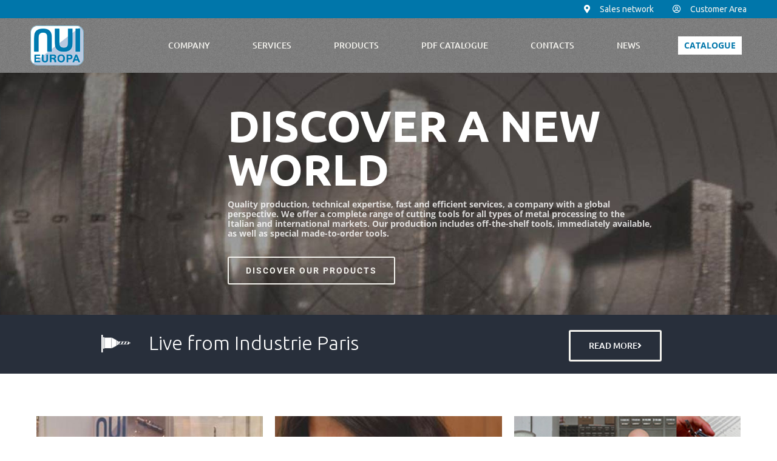

--- FILE ---
content_type: text/html; charset=UTF-8
request_url: https://www.nuiutensili.com/en/
body_size: 20969
content:
<!DOCTYPE html>
<html lang="en-US">
<head>
	<meta charset="UTF-8">
	<meta name="viewport" content="width=device-width, initial-scale=1.0, viewport-fit=cover" />		<meta name='robots' content='index, follow, max-image-preview:large, max-snippet:-1, max-video-preview:-1' />
<link rel="alternate" hreflang="it" href="https://www.nuiutensili.com/" />
<link rel="alternate" hreflang="en" href="https://www.nuiutensili.com/en/" />
<link rel="alternate" hreflang="x-default" href="https://www.nuiutensili.com/" />

	<!-- This site is optimized with the Yoast SEO plugin v26.7 - https://yoast.com/wordpress/plugins/seo/ -->
	<title>Nui Utensili</title>
	<meta name="description" content="Nui Utensili offer a complete range of cutting tools for the Italian and foreign market for all metalworking" />
	<link rel="canonical" href="https://www.nuiutensili.com/en/" />
	<meta property="og:locale" content="en_US" />
	<meta property="og:type" content="website" />
	<meta property="og:title" content="Nui Utensili" />
	<meta property="og:description" content="Nui Utensili offer a complete range of cutting tools for the Italian and foreign market for all metalworking" />
	<meta property="og:url" content="https://www.nuiutensili.com/en/" />
	<meta property="og:site_name" content="Nui Utensili" />
	<meta property="article:modified_time" content="2023-03-23T10:40:36+00:00" />
	<meta property="og:image" content="https://www.nuiutensili.com/wp-content/uploads/2023/02/logo-2.png" />
	<meta property="og:image:width" content="180" />
	<meta property="og:image:height" content="131" />
	<meta property="og:image:type" content="image/png" />
	<meta name="twitter:card" content="summary_large_image" />
	<script type="application/ld+json" class="yoast-schema-graph">{"@context":"https://schema.org","@graph":[{"@type":"WebPage","@id":"https://www.nuiutensili.com/en/","url":"https://www.nuiutensili.com/en/","name":"Nui Utensili","isPartOf":{"@id":"https://www.nuiutensili.com/#website"},"primaryImageOfPage":{"@id":"https://www.nuiutensili.com/en/#primaryimage"},"image":{"@id":"https://www.nuiutensili.com/en/#primaryimage"},"thumbnailUrl":"https://www.nuiutensili.com/wp-content/uploads/2023/02/logo-2.png","datePublished":"2023-02-24T09:53:51+00:00","dateModified":"2023-03-23T10:40:36+00:00","description":"Nui Utensili offer a complete range of cutting tools for the Italian and foreign market for all metalworking","breadcrumb":{"@id":"https://www.nuiutensili.com/en/#breadcrumb"},"inLanguage":"en-US","potentialAction":[{"@type":"ReadAction","target":["https://www.nuiutensili.com/en/"]}]},{"@type":"ImageObject","inLanguage":"en-US","@id":"https://www.nuiutensili.com/en/#primaryimage","url":"https://www.nuiutensili.com/wp-content/uploads/2023/02/logo-2.png","contentUrl":"https://www.nuiutensili.com/wp-content/uploads/2023/02/logo-2.png","width":180,"height":131},{"@type":"BreadcrumbList","@id":"https://www.nuiutensili.com/en/#breadcrumb","itemListElement":[{"@type":"ListItem","position":1,"name":"Home"}]},{"@type":"WebSite","@id":"https://www.nuiutensili.com/#website","url":"https://www.nuiutensili.com/","name":"Nui Utensili","description":"Punte, frese, maschi e filiere, alesatori NUI Utensili Europa","potentialAction":[{"@type":"SearchAction","target":{"@type":"EntryPoint","urlTemplate":"https://www.nuiutensili.com/?s={search_term_string}"},"query-input":{"@type":"PropertyValueSpecification","valueRequired":true,"valueName":"search_term_string"}}],"inLanguage":"en-US"}]}</script>
	<!-- / Yoast SEO plugin. -->


<link rel='dns-prefetch' href='//cdn.iubenda.com' />
<link rel='dns-prefetch' href='//www.googletagmanager.com' />
<link rel='dns-prefetch' href='//cdn.jsdelivr.net' />
<link rel="alternate" title="oEmbed (JSON)" type="application/json+oembed" href="https://www.nuiutensili.com/en/wp-json/oembed/1.0/embed?url=https%3A%2F%2Fwww.nuiutensili.com%2Fen%2F" />
<link rel="alternate" title="oEmbed (XML)" type="text/xml+oembed" href="https://www.nuiutensili.com/en/wp-json/oembed/1.0/embed?url=https%3A%2F%2Fwww.nuiutensili.com%2Fen%2F&#038;format=xml" />
<style id='wp-img-auto-sizes-contain-inline-css' type='text/css'>
img:is([sizes=auto i],[sizes^="auto," i]){contain-intrinsic-size:3000px 1500px}
/*# sourceURL=wp-img-auto-sizes-contain-inline-css */
</style>

<style id='classic-theme-styles-inline-css' type='text/css'>
/*! This file is auto-generated */
.wp-block-button__link{color:#fff;background-color:#32373c;border-radius:9999px;box-shadow:none;text-decoration:none;padding:calc(.667em + 2px) calc(1.333em + 2px);font-size:1.125em}.wp-block-file__button{background:#32373c;color:#fff;text-decoration:none}
/*# sourceURL=/wp-includes/css/classic-themes.min.css */
</style>
<link rel='stylesheet' id='wpml-blocks-css' href='https://www.nuiutensili.com/wp-content/plugins/sitepress-multilingual-cms/dist/css/blocks/styles.css?ver=4.6.9' type='text/css' media='all' />
<link rel='stylesheet' id='contact-form-7-css' href='https://www.nuiutensili.com/wp-content/plugins/contact-form-7/includes/css/styles.css?ver=6.1.4' type='text/css' media='all' />
<link rel='stylesheet' id='wpml-legacy-horizontal-list-0-css' href='https://www.nuiutensili.com/wp-content/plugins/sitepress-multilingual-cms/templates/language-switchers/legacy-list-horizontal/style.min.css?ver=1' type='text/css' media='all' />
<link rel='stylesheet' id='gutenberg-blocks-css' href='https://www.nuiutensili.com/wp-content/themes/b5st-main/theme/css/blocks.css?ver=6.9' type='text/css' media='all' />
<link rel='stylesheet' id='theme-css' href='https://www.nuiutensili.com/wp-content/themes/b5st-main/theme/css/b5st.css' type='text/css' media='all' />
<link rel='stylesheet' id='chld_thm_cfg_child-css' href='https://www.nuiutensili.com/wp-content/themes/b5st-main-child/style.css?ver=7060' type='text/css' media='all' />
<link rel='stylesheet' id='dflip-style-css' href='https://www.nuiutensili.com/wp-content/plugins/3d-flipbook-dflip-lite/assets/css/dflip.min.css?ver=2.4.20' type='text/css' media='all' />
<link rel='stylesheet' id='elementor-frontend-css' href='https://www.nuiutensili.com/wp-content/plugins/elementor/assets/css/frontend.min.css?ver=3.29.2' type='text/css' media='all' />
<link rel='stylesheet' id='widget-icon-list-css' href='https://www.nuiutensili.com/wp-content/plugins/elementor/assets/css/widget-icon-list.min.css?ver=3.29.2' type='text/css' media='all' />
<link rel='stylesheet' id='widget-image-css' href='https://www.nuiutensili.com/wp-content/plugins/elementor/assets/css/widget-image.min.css?ver=3.29.2' type='text/css' media='all' />
<link rel='stylesheet' id='widget-nav-menu-css' href='https://www.nuiutensili.com/wp-content/plugins/elementor-pro/assets/css/widget-nav-menu.min.css?ver=3.26.3' type='text/css' media='all' />
<link rel='stylesheet' id='widget-heading-css' href='https://www.nuiutensili.com/wp-content/plugins/elementor/assets/css/widget-heading.min.css?ver=3.29.2' type='text/css' media='all' />
<link rel='stylesheet' id='widget-social-icons-css' href='https://www.nuiutensili.com/wp-content/plugins/elementor/assets/css/widget-social-icons.min.css?ver=3.29.2' type='text/css' media='all' />
<link rel='stylesheet' id='e-apple-webkit-css' href='https://www.nuiutensili.com/wp-content/plugins/elementor/assets/css/conditionals/apple-webkit.min.css?ver=3.29.2' type='text/css' media='all' />
<link rel='stylesheet' id='widget-divider-css' href='https://www.nuiutensili.com/wp-content/plugins/elementor/assets/css/widget-divider.min.css?ver=3.29.2' type='text/css' media='all' />
<link rel='stylesheet' id='elementor-icons-css' href='https://www.nuiutensili.com/wp-content/plugins/elementor/assets/lib/eicons/css/elementor-icons.min.css?ver=5.40.0' type='text/css' media='all' />
<link rel='stylesheet' id='elementor-post-6-css' href='https://www.nuiutensili.com/wp-content/uploads/elementor/css/post-6.css?ver=1750772737' type='text/css' media='all' />
<link rel='stylesheet' id='elementor-post-358-css' href='https://www.nuiutensili.com/wp-content/uploads/elementor/css/post-358.css?ver=1750775932' type='text/css' media='all' />
<link rel='stylesheet' id='elementor-post-779-css' href='https://www.nuiutensili.com/wp-content/uploads/elementor/css/post-779.css?ver=1750774152' type='text/css' media='all' />
<link rel='stylesheet' id='elementor-post-442-css' href='https://www.nuiutensili.com/wp-content/uploads/elementor/css/post-442.css?ver=1750774152' type='text/css' media='all' />
<link rel='stylesheet' id='bootstrap5-css' href='https://cdn.jsdelivr.net/npm/bootstrap@5.2.1/dist/css/bootstrap.min.css?ver=5.2.1' type='text/css' media='all' />
<link rel='stylesheet' id='bootstrapIcons-css' href='https://cdn.jsdelivr.net/npm/bootstrap-icons@1.9.1/font/bootstrap-icons.css?ver=1.9.1' type='text/css' media='all' />
<link rel='stylesheet' id='wpr-text-animations-css-css' href='https://www.nuiutensili.com/wp-content/plugins/royal-elementor-addons/assets/css/lib/animations/text-animations.min.css?ver=1.7.1037' type='text/css' media='all' />
<link rel='stylesheet' id='wpr-addons-css-css' href='https://www.nuiutensili.com/wp-content/plugins/royal-elementor-addons/assets/css/frontend.min.css?ver=1.7.1037' type='text/css' media='all' />
<link rel='stylesheet' id='font-awesome-5-all-css' href='https://www.nuiutensili.com/wp-content/plugins/elementor/assets/lib/font-awesome/css/all.min.css?ver=1.7.1037' type='text/css' media='all' />
<link rel='stylesheet' id='elementor-gf-local-roboto-css' href='https://www.nuiutensili.com/wp-content/uploads/elementor/google-fonts/css/roboto.css?ver=1750772746' type='text/css' media='all' />
<link rel='stylesheet' id='elementor-gf-local-robotoslab-css' href='https://www.nuiutensili.com/wp-content/uploads/elementor/google-fonts/css/robotoslab.css?ver=1750772749' type='text/css' media='all' />
<link rel='stylesheet' id='elementor-gf-local-ubuntu-css' href='https://www.nuiutensili.com/wp-content/uploads/elementor/google-fonts/css/ubuntu.css?ver=1750772752' type='text/css' media='all' />
<link rel='stylesheet' id='elementor-gf-local-opensans-css' href='https://www.nuiutensili.com/wp-content/uploads/elementor/google-fonts/css/opensans.css?ver=1750772758' type='text/css' media='all' />
<link rel='stylesheet' id='elementor-icons-shared-0-css' href='https://www.nuiutensili.com/wp-content/plugins/elementor/assets/lib/font-awesome/css/fontawesome.min.css?ver=5.15.3' type='text/css' media='all' />
<link rel='stylesheet' id='elementor-icons-fa-solid-css' href='https://www.nuiutensili.com/wp-content/plugins/elementor/assets/lib/font-awesome/css/solid.min.css?ver=5.15.3' type='text/css' media='all' />
<link rel='stylesheet' id='elementor-icons-fa-regular-css' href='https://www.nuiutensili.com/wp-content/plugins/elementor/assets/lib/font-awesome/css/regular.min.css?ver=5.15.3' type='text/css' media='all' />
<link rel='stylesheet' id='elementor-icons-fa-brands-css' href='https://www.nuiutensili.com/wp-content/plugins/elementor/assets/lib/font-awesome/css/brands.min.css?ver=5.15.3' type='text/css' media='all' />
<link rel="stylesheet" type="text/css" href="https://www.nuiutensili.com/wp-content/plugins/smart-slider-3/Public/SmartSlider3/Application/Frontend/Assets/dist/smartslider.min.css?ver=c397fa89" media="all">
<link rel="stylesheet" type="text/css" href="https://fonts.googleapis.com/css?display=swap&amp;family=Ubuntu%3A300%2C400%2C300%2C400%7COpen+Sans%3A300%2C400%7CRoboto%3A300%2C400" media="all">
<style data-related="n2-ss-4">div#n2-ss-4 .n2-ss-slider-1{display:grid;position:relative;}div#n2-ss-4 .n2-ss-slider-2{display:grid;position:relative;overflow:hidden;padding:0px 0px 0px 0px;border:0px solid RGBA(62,62,62,1);border-radius:0px;background-clip:padding-box;background-repeat:repeat;background-position:50% 50%;background-size:cover;background-attachment:scroll;z-index:1;}div#n2-ss-4:not(.n2-ss-loaded) .n2-ss-slider-2{background-image:none !important;}div#n2-ss-4 .n2-ss-slider-3{display:grid;grid-template-areas:'cover';position:relative;overflow:hidden;z-index:10;}div#n2-ss-4 .n2-ss-slider-3 > *{grid-area:cover;}div#n2-ss-4 .n2-ss-slide-backgrounds,div#n2-ss-4 .n2-ss-slider-3 > .n2-ss-divider{position:relative;}div#n2-ss-4 .n2-ss-slide-backgrounds{z-index:10;}div#n2-ss-4 .n2-ss-slide-backgrounds > *{overflow:hidden;}div#n2-ss-4 .n2-ss-slide-background{transform:translateX(-100000px);}div#n2-ss-4 .n2-ss-slider-4{place-self:center;position:relative;width:100%;height:100%;z-index:20;display:grid;grid-template-areas:'slide';}div#n2-ss-4 .n2-ss-slider-4 > *{grid-area:slide;}div#n2-ss-4.n2-ss-full-page--constrain-ratio .n2-ss-slider-4{height:auto;}div#n2-ss-4 .n2-ss-slide{display:grid;place-items:center;grid-auto-columns:100%;position:relative;z-index:20;-webkit-backface-visibility:hidden;transform:translateX(-100000px);}div#n2-ss-4 .n2-ss-slide{perspective:1500px;}div#n2-ss-4 .n2-ss-slide-active{z-index:21;}.n2-ss-background-animation{position:absolute;top:0;left:0;width:100%;height:100%;z-index:3;}div#n2-ss-4 .n2-ss-button-container,div#n2-ss-4 .n2-ss-button-container a{display:block;}div#n2-ss-4 .n2-ss-button-container--non-full-width,div#n2-ss-4 .n2-ss-button-container--non-full-width a{display:inline-block;}div#n2-ss-4 .n2-ss-button-container.n2-ss-nowrap{white-space:nowrap;}div#n2-ss-4 .n2-ss-button-container a div{display:inline;font-size:inherit;text-decoration:inherit;color:inherit;line-height:inherit;font-family:inherit;font-weight:inherit;}div#n2-ss-4 .n2-ss-button-container a > div{display:inline-flex;align-items:center;vertical-align:top;}div#n2-ss-4 .n2-ss-button-container span{font-size:100%;vertical-align:baseline;}div#n2-ss-4 .n2-ss-button-container a[data-iconplacement="left"] span{margin-right:0.3em;}div#n2-ss-4 .n2-ss-button-container a[data-iconplacement="right"] span{margin-left:0.3em;}div#n2-ss-4 .n2-font-4aa4a33d47f741b744d0bd0bb56f2e1f-hover{font-family: 'Ubuntu';color: #ffffff;font-size:450%;text-shadow: none;line-height: 1;font-weight: normal;font-style: normal;text-decoration: none;text-align: inherit;letter-spacing: normal;word-spacing: normal;text-transform: none;font-weight: 600;}div#n2-ss-4 .n2-font-4efe84e3667fcbd7ab3d3a3bb865c3b7-paragraph{font-family: 'Open Sans';color: RGBA(255,255,255,0.8);font-size:87.5%;text-shadow: none;line-height: 1.2;font-weight: normal;font-style: normal;text-decoration: none;text-align: inherit;letter-spacing: normal;word-spacing: normal;text-transform: none;font-weight: 700;}div#n2-ss-4 .n2-font-4efe84e3667fcbd7ab3d3a3bb865c3b7-paragraph a, div#n2-ss-4 .n2-font-4efe84e3667fcbd7ab3d3a3bb865c3b7-paragraph a:FOCUS{font-family: 'Open Sans';color: #1890d7;font-size:100%;text-shadow: none;line-height: 1.2;font-weight: normal;font-style: normal;text-decoration: none;text-align: inherit;letter-spacing: normal;word-spacing: normal;text-transform: none;font-weight: 700;}div#n2-ss-4 .n2-font-4efe84e3667fcbd7ab3d3a3bb865c3b7-paragraph a:HOVER, div#n2-ss-4 .n2-font-4efe84e3667fcbd7ab3d3a3bb865c3b7-paragraph a:ACTIVE{font-family: 'Open Sans';color: #1890d7;font-size:100%;text-shadow: none;line-height: 1.2;font-weight: normal;font-style: normal;text-decoration: none;text-align: inherit;letter-spacing: normal;word-spacing: normal;text-transform: none;font-weight: 700;}div#n2-ss-4 .n2-font-c1d86e34ac9ab16053bfd6e8dfad4412-link a{font-family: 'Roboto';color: #f4f3ee;font-size:87.5%;text-shadow: none;line-height: 1;font-weight: normal;font-style: normal;text-decoration: none;text-align: center;letter-spacing: 2px;word-spacing: normal;text-transform: none;font-weight: 700;}div#n2-ss-4 .n2-font-c1d86e34ac9ab16053bfd6e8dfad4412-link a:HOVER, div#n2-ss-4 .n2-font-c1d86e34ac9ab16053bfd6e8dfad4412-link a:ACTIVE, div#n2-ss-4 .n2-font-c1d86e34ac9ab16053bfd6e8dfad4412-link a:FOCUS{color: #ffffff;}div#n2-ss-4 .n2-style-bc26b1f97dec9e37cc0a3282b2b97c2d-heading{background: RGBA(255,255,255,0);opacity:1;padding:1em 2em 1em 2em ;box-shadow: none;border: 2px solid RGBA(244,243,238,1);border-radius:3px;}div#n2-ss-4 .n2-style-bc26b1f97dec9e37cc0a3282b2b97c2d-heading:Hover, div#n2-ss-4 .n2-style-bc26b1f97dec9e37cc0a3282b2b97c2d-heading:ACTIVE, div#n2-ss-4 .n2-style-bc26b1f97dec9e37cc0a3282b2b97c2d-heading:FOCUS{border: 2px solid RGBA(244,243,238,1);background: RGBA(255,255,255,0.39);}div#n2-ss-4 .n2-ss-slide-limiter{max-width:1920px;}div#n2-ss-4 .n-uc-SXgNFd6W9ZQ7{padding:40px 50px 40px 365px}div#n2-ss-4 .n-uc-UsDVbYuwvBqq-inner{padding:10px 10px 10px 10px;text-align:left;--ssselfalign:var(--ss-fs);;justify-content:center}div#n2-ss-4 .n-uc-lSR3GZTL0PnB-inner{padding:0px 0px 0px 0px}div#n2-ss-4 .n-uc-lSR3GZTL0PnB-inner > .n2-ss-layer-row-inner{width:calc(100% + 1px);margin:-0px;flex-wrap:nowrap;}div#n2-ss-4 .n-uc-lSR3GZTL0PnB-inner > .n2-ss-layer-row-inner > .n2-ss-layer[data-sstype="col"]{margin:0px}div#n2-ss-4 .n-uc-pjtfAMqoRfbc-inner{padding:0px 0px 0px 0px;justify-content:center}div#n2-ss-4 .n-uc-pjtfAMqoRfbc{width:100%}div#n2-ss-4 .n-uc-HFWgF7Xkfpxh{max-width:765px;align-self:var(--ss-fs);}div#n2-ss-4 .n-uc-JVvP753qqDuv{--margin-top:15px;--margin-bottom:30px;max-width:700px;align-self:var(--ss-fs);}div#n2-ss-4 .n-uc-espAjVAV9ZC3{--margin-right:410px;align-self:var(--ss-fs);}@media (min-width: 1200px){div#n2-ss-4 [data-hide-desktopportrait="1"]{display: none !important;}}@media (orientation: landscape) and (max-width: 1199px) and (min-width: 901px),(orientation: portrait) and (max-width: 1199px) and (min-width: 701px){div#n2-ss-4 .n-uc-SXgNFd6W9ZQ7{padding:40px 50px 40px 50px}div#n2-ss-4 .n-uc-lSR3GZTL0PnB-inner > .n2-ss-layer-row-inner{flex-wrap:nowrap;}div#n2-ss-4 .n-uc-pjtfAMqoRfbc{width:100%}div#n2-ss-4 .n-uc-HFWgF7Xkfpxh{--ssfont-scale:0.8}div#n2-ss-4 .n-uc-JVvP753qqDuv{--ssfont-scale:0.8}div#n2-ss-4 [data-hide-tabletportrait="1"]{display: none !important;}}@media (orientation: landscape) and (max-width: 900px),(orientation: portrait) and (max-width: 700px){div#n2-ss-4 .n-uc-SXgNFd6W9ZQ7{padding:0px 0px 0px 0px}div#n2-ss-4 .n-uc-UsDVbYuwvBqq-inner{padding:20px 20px 20px 20px;text-align:center;--ssselfalign:center;}div#n2-ss-4 .n-uc-lSR3GZTL0PnB-inner > .n2-ss-layer-row-inner{width:calc(100% + 11px);margin:-5px;flex-wrap:wrap;}div#n2-ss-4 .n-uc-lSR3GZTL0PnB-inner > .n2-ss-layer-row-inner > .n2-ss-layer[data-sstype="col"]{margin:5px}div#n2-ss-4 .n-uc-pjtfAMqoRfbc{width:calc(100% - 10px)}div#n2-ss-4 .n-uc-HFWgF7Xkfpxh{--ssfont-scale:0.7}div#n2-ss-4 .n-uc-JVvP753qqDuv{--margin-top:0px;--margin-bottom:10px;--ssfont-scale:0.6}div#n2-ss-4 .n-uc-espAjVAV9ZC3{--margin-top:15px;--margin-right:0px;align-self:center;;--ssfont-scale:0.8}div#n2-ss-4 [data-hide-mobileportrait="1"]{display: none !important;}}</style>
<style data-related="n2-ss-6">div#n2-ss-6 .n2-ss-slider-1{display:grid;position:relative;}div#n2-ss-6 .n2-ss-slider-2{display:grid;position:relative;overflow:hidden;padding:0px 0px 0px 0px;border:0px solid RGBA(62,62,62,1);border-radius:0px;background-clip:padding-box;background-repeat:repeat;background-position:50% 50%;background-size:cover;background-attachment:scroll;z-index:1;}div#n2-ss-6:not(.n2-ss-loaded) .n2-ss-slider-2{background-image:none !important;}div#n2-ss-6 .n2-ss-slider-3{display:grid;grid-template-areas:'cover';position:relative;overflow:hidden;z-index:10;}div#n2-ss-6 .n2-ss-slider-3 > *{grid-area:cover;}div#n2-ss-6 .n2-ss-slide-backgrounds,div#n2-ss-6 .n2-ss-slider-3 > .n2-ss-divider{position:relative;}div#n2-ss-6 .n2-ss-slide-backgrounds{z-index:10;}div#n2-ss-6 .n2-ss-slide-backgrounds > *{overflow:hidden;}div#n2-ss-6 .n2-ss-slide-background{transform:translateX(-100000px);}div#n2-ss-6 .n2-ss-slider-4{place-self:center;position:relative;width:100%;height:100%;z-index:20;display:grid;grid-template-areas:'slide';}div#n2-ss-6 .n2-ss-slider-4 > *{grid-area:slide;}div#n2-ss-6.n2-ss-full-page--constrain-ratio .n2-ss-slider-4{height:auto;}div#n2-ss-6 .n2-ss-slide{display:grid;place-items:center;grid-auto-columns:100%;position:relative;z-index:20;-webkit-backface-visibility:hidden;transform:translateX(-100000px);}div#n2-ss-6 .n2-ss-slide{perspective:1500px;}div#n2-ss-6 .n2-ss-slide-active{z-index:21;}.n2-ss-background-animation{position:absolute;top:0;left:0;width:100%;height:100%;z-index:3;}div#n2-ss-6 .n2-ss-button-container,div#n2-ss-6 .n2-ss-button-container a{display:block;}div#n2-ss-6 .n2-ss-button-container--non-full-width,div#n2-ss-6 .n2-ss-button-container--non-full-width a{display:inline-block;}div#n2-ss-6 .n2-ss-button-container.n2-ss-nowrap{white-space:nowrap;}div#n2-ss-6 .n2-ss-button-container a div{display:inline;font-size:inherit;text-decoration:inherit;color:inherit;line-height:inherit;font-family:inherit;font-weight:inherit;}div#n2-ss-6 .n2-ss-button-container a > div{display:inline-flex;align-items:center;vertical-align:top;}div#n2-ss-6 .n2-ss-button-container span{font-size:100%;vertical-align:baseline;}div#n2-ss-6 .n2-ss-button-container a[data-iconplacement="left"] span{margin-right:0.3em;}div#n2-ss-6 .n2-ss-button-container a[data-iconplacement="right"] span{margin-left:0.3em;}div#n2-ss-6 .nextend-arrow{cursor:pointer;overflow:hidden;line-height:0 !important;z-index:18;-webkit-user-select:none;}div#n2-ss-6 .nextend-arrow img{position:relative;display:block;}div#n2-ss-6 .nextend-arrow img.n2-arrow-hover-img{display:none;}div#n2-ss-6 .nextend-arrow:FOCUS img.n2-arrow-hover-img,div#n2-ss-6 .nextend-arrow:HOVER img.n2-arrow-hover-img{display:inline;}div#n2-ss-6 .nextend-arrow:FOCUS img.n2-arrow-normal-img,div#n2-ss-6 .nextend-arrow:HOVER img.n2-arrow-normal-img{display:none;}div#n2-ss-6 .nextend-arrow-animated{overflow:hidden;}div#n2-ss-6 .nextend-arrow-animated > div{position:relative;}div#n2-ss-6 .nextend-arrow-animated .n2-active{position:absolute;}div#n2-ss-6 .nextend-arrow-animated-fade{transition:background 0.3s, opacity 0.4s;}div#n2-ss-6 .nextend-arrow-animated-horizontal > div{transition:all 0.4s;transform:none;}div#n2-ss-6 .nextend-arrow-animated-horizontal .n2-active{top:0;}div#n2-ss-6 .nextend-arrow-previous.nextend-arrow-animated-horizontal .n2-active{left:100%;}div#n2-ss-6 .nextend-arrow-next.nextend-arrow-animated-horizontal .n2-active{right:100%;}div#n2-ss-6 .nextend-arrow-previous.nextend-arrow-animated-horizontal:HOVER > div,div#n2-ss-6 .nextend-arrow-previous.nextend-arrow-animated-horizontal:FOCUS > div{transform:translateX(-100%);}div#n2-ss-6 .nextend-arrow-next.nextend-arrow-animated-horizontal:HOVER > div,div#n2-ss-6 .nextend-arrow-next.nextend-arrow-animated-horizontal:FOCUS > div{transform:translateX(100%);}div#n2-ss-6 .nextend-arrow-animated-vertical > div{transition:all 0.4s;transform:none;}div#n2-ss-6 .nextend-arrow-animated-vertical .n2-active{left:0;}div#n2-ss-6 .nextend-arrow-previous.nextend-arrow-animated-vertical .n2-active{top:100%;}div#n2-ss-6 .nextend-arrow-next.nextend-arrow-animated-vertical .n2-active{bottom:100%;}div#n2-ss-6 .nextend-arrow-previous.nextend-arrow-animated-vertical:HOVER > div,div#n2-ss-6 .nextend-arrow-previous.nextend-arrow-animated-vertical:FOCUS > div{transform:translateY(-100%);}div#n2-ss-6 .nextend-arrow-next.nextend-arrow-animated-vertical:HOVER > div,div#n2-ss-6 .nextend-arrow-next.nextend-arrow-animated-vertical:FOCUS > div{transform:translateY(100%);}div#n2-ss-6 .n2-ss-control-bullet{visibility:hidden;text-align:center;justify-content:center;z-index:14;}div#n2-ss-6 .n2-ss-control-bullet--calculate-size{left:0 !important;}div#n2-ss-6 .n2-ss-control-bullet-horizontal.n2-ss-control-bullet-fullsize{width:100%;}div#n2-ss-6 .n2-ss-control-bullet-vertical.n2-ss-control-bullet-fullsize{height:100%;flex-flow:column;}div#n2-ss-6 .nextend-bullet-bar{display:inline-flex;vertical-align:top;visibility:visible;align-items:center;flex-wrap:wrap;}div#n2-ss-6 .n2-bar-justify-content-left{justify-content:flex-start;}div#n2-ss-6 .n2-bar-justify-content-center{justify-content:center;}div#n2-ss-6 .n2-bar-justify-content-right{justify-content:flex-end;}div#n2-ss-6 .n2-ss-control-bullet-vertical > .nextend-bullet-bar{flex-flow:column;}div#n2-ss-6 .n2-ss-control-bullet-fullsize > .nextend-bullet-bar{display:flex;}div#n2-ss-6 .n2-ss-control-bullet-horizontal.n2-ss-control-bullet-fullsize > .nextend-bullet-bar{flex:1 1 auto;}div#n2-ss-6 .n2-ss-control-bullet-vertical.n2-ss-control-bullet-fullsize > .nextend-bullet-bar{height:100%;}div#n2-ss-6 .nextend-bullet-bar .n2-bullet{cursor:pointer;transition:background-color 0.4s;}div#n2-ss-6 .nextend-bullet-bar .n2-bullet.n2-active{cursor:default;}div#n2-ss-6 div.n2-ss-bullet-thumbnail-container{position:absolute;z-index:10000000;}div#n2-ss-6 .n2-ss-bullet-thumbnail-container .n2-ss-bullet-thumbnail{background-size:cover;background-repeat:no-repeat;background-position:center;}div#n2-ss-6 .n2-font-58d08992f82bb2211f0bc1b58cd2e88f-hover{font-family: 'Ubuntu';color: #f4f3ee;font-size:150%;text-shadow: none;line-height: 1.5;font-weight: normal;font-style: normal;text-decoration: none;text-align: inherit;letter-spacing: normal;word-spacing: normal;text-transform: none;font-weight: 500;}div#n2-ss-6 .n2-font-058181f59cbd1c0ff6b448ce51eadf0f-paragraph{font-family: 'Ubuntu';color: RGBA(255,255,255,0.8);font-size:106.25%;text-shadow: none;line-height: 1.6;font-weight: normal;font-style: normal;text-decoration: none;text-align: inherit;letter-spacing: normal;word-spacing: normal;text-transform: none;font-weight: 400;}div#n2-ss-6 .n2-font-058181f59cbd1c0ff6b448ce51eadf0f-paragraph a, div#n2-ss-6 .n2-font-058181f59cbd1c0ff6b448ce51eadf0f-paragraph a:FOCUS{font-family: 'Ubuntu';color: #1890d7;font-size:100%;text-shadow: none;line-height: 1.6;font-weight: normal;font-style: normal;text-decoration: none;text-align: inherit;letter-spacing: normal;word-spacing: normal;text-transform: none;font-weight: 400;}div#n2-ss-6 .n2-font-058181f59cbd1c0ff6b448ce51eadf0f-paragraph a:HOVER, div#n2-ss-6 .n2-font-058181f59cbd1c0ff6b448ce51eadf0f-paragraph a:ACTIVE{font-family: 'Ubuntu';color: #1890d7;font-size:100%;text-shadow: none;line-height: 1.6;font-weight: normal;font-style: normal;text-decoration: none;text-align: inherit;letter-spacing: normal;word-spacing: normal;text-transform: none;font-weight: 400;}div#n2-ss-6 .n2-font-c9ada9389de2b9d814428d5c2c78e1eb-link a{font-family: 'Ubuntu';color: #f4f3ee;font-size:75%;text-shadow: none;line-height: 1.5;font-weight: normal;font-style: normal;text-decoration: none;text-align: center;letter-spacing: 2px;word-spacing: normal;text-transform: none;font-weight: 700;}div#n2-ss-6 .n2-font-c9ada9389de2b9d814428d5c2c78e1eb-link a:HOVER, div#n2-ss-6 .n2-font-c9ada9389de2b9d814428d5c2c78e1eb-link a:ACTIVE, div#n2-ss-6 .n2-font-c9ada9389de2b9d814428d5c2c78e1eb-link a:FOCUS{color: #ffffff;}div#n2-ss-6 .n2-style-2a71bbba61089dd4e2226daa5e9f5cf8-heading{background: RGBA(255,255,255,0);opacity:1;padding:1em 2em 1em 2em ;box-shadow: none;border: 2px solid RGBA(244,243,238,1);border-radius:3px;}div#n2-ss-6 .n2-style-2a71bbba61089dd4e2226daa5e9f5cf8-heading:Hover, div#n2-ss-6 .n2-style-2a71bbba61089dd4e2226daa5e9f5cf8-heading:ACTIVE, div#n2-ss-6 .n2-style-2a71bbba61089dd4e2226daa5e9f5cf8-heading:FOCUS{border: 2px solid RGBA(244,243,238,1);background: RGBA(255,255,255,0.39);}div#n2-ss-6 .n2-style-f96efc5d3ba4d873b3519dfaa96d60cc-heading{background: #6f6f6b;opacity:1;padding:2px 2px 2px 2px ;box-shadow: none;border: 1px solid RGBA(255,255,255,1);border-radius:3px;}div#n2-ss-6 .n2-style-f96efc5d3ba4d873b3519dfaa96d60cc-heading:Hover, div#n2-ss-6 .n2-style-f96efc5d3ba4d873b3519dfaa96d60cc-heading:ACTIVE, div#n2-ss-6 .n2-style-f96efc5d3ba4d873b3519dfaa96d60cc-heading:FOCUS{background: #6f6f6b;}div#n2-ss-6 .n2-style-0eb923df8d75c69647c9fde60ea0109b-dot{background: RGBA(255,255,255,0);opacity:1;padding:5px 5px 5px 5px ;box-shadow: none;border: 2px solid RGBA(0,118,170,1);border-radius:50px;margin:4px;}div#n2-ss-6 .n2-style-0eb923df8d75c69647c9fde60ea0109b-dot.n2-active, div#n2-ss-6 .n2-style-0eb923df8d75c69647c9fde60ea0109b-dot:HOVER, div#n2-ss-6 .n2-style-0eb923df8d75c69647c9fde60ea0109b-dot:FOCUS{background: #0076aa;border: 2px solid RGBA(0,118,170,1);}div#n2-ss-6 .n2-ss-slide-limiter{max-width:1180px;}div#n2-ss-6 .n-uc-wDSeTngWdkrx{padding:0px 0px 0px 50px}div#n2-ss-6 .n-uc-oHLgV1NAKKH5-inner{padding:0px 0px 0px 10px;text-align:left;--ssselfalign:var(--ss-fs);;justify-content:center}div#n2-ss-6 .n-uc-6ZW3vG21QtUP-inner{padding:0px 0px 0px 0px}div#n2-ss-6 .n-uc-6ZW3vG21QtUP-inner > .n2-ss-layer-row-inner{width:calc(100% + 1px);margin:-0px;flex-wrap:nowrap;}div#n2-ss-6 .n-uc-6ZW3vG21QtUP-inner > .n2-ss-layer-row-inner > .n2-ss-layer[data-sstype="col"]{margin:0px}div#n2-ss-6 .n-uc-3NRtlhJTa8cz-inner{padding:0px 0px 0px 0px;justify-content:center}div#n2-ss-6 .n-uc-3NRtlhJTa8cz{width:45%}div#n2-ss-6 .n-uc-UC5qJ8umRzg3{--margin-bottom:15px}div#n2-ss-6 .n-uc-UVl4gPS9xty0{--margin-bottom:30px}div#n2-ss-6 .n-uc-0qJxvXn6WFiQ-inner{padding:0px 0px 0px 0px;text-align:center;--ssselfalign:center;;justify-content:center}div#n2-ss-6 .n-uc-0qJxvXn6WFiQ{width:55%}div#n2-ss-6 .n-uc-OsK1313CpCPB{max-width:590px;align-self:var(--ss-fe);}div#n2-ss-6 .n-uc-StwvJWJY8i9L{padding:0px 0px 0px 50px}div#n2-ss-6 .n-uc-3HO5aYP32MZT-inner{padding:0px 0px 0px 10px;text-align:left;--ssselfalign:var(--ss-fs);;justify-content:center}div#n2-ss-6 .n-uc-jmfn9Ej2cLzi-inner{padding:0px 0px 0px 0px}div#n2-ss-6 .n-uc-jmfn9Ej2cLzi-inner > .n2-ss-layer-row-inner{width:calc(100% + 1px);margin:-0px;flex-wrap:nowrap;}div#n2-ss-6 .n-uc-jmfn9Ej2cLzi-inner > .n2-ss-layer-row-inner > .n2-ss-layer[data-sstype="col"]{margin:0px}div#n2-ss-6 .n-uc-LSdnNuKhxpAe-inner{padding:0px 0px 0px 0px;justify-content:center}div#n2-ss-6 .n-uc-LSdnNuKhxpAe{width:45%}div#n2-ss-6 .n-uc-atSci7oRZKgR{--margin-bottom:15px}div#n2-ss-6 .n-uc-znOkXH3nEf8S{--margin-bottom:30px}div#n2-ss-6 .n-uc-ViyrfyrLWHTq-inner{padding:0px 0px 0px 0px;text-align:center;--ssselfalign:center;;justify-content:center}div#n2-ss-6 .n-uc-ViyrfyrLWHTq{width:55%}div#n2-ss-6 .n-uc-lmYgfSI4sF6i{max-width:590px;align-self:var(--ss-fe);}div#n2-ss-6 .n-uc-UXh9EEEhz4XV{padding:0px 0px 0px 50px}div#n2-ss-6 .n-uc-ZKE1XTIlFMpo-inner{padding:0px 0px 0px 10px;text-align:left;--ssselfalign:var(--ss-fs);;justify-content:center}div#n2-ss-6 .n-uc-bLiEeVpfFeBC-inner{padding:0px 0px 0px 0px}div#n2-ss-6 .n-uc-bLiEeVpfFeBC-inner > .n2-ss-layer-row-inner{width:calc(100% + 1px);margin:-0px;flex-wrap:nowrap;}div#n2-ss-6 .n-uc-bLiEeVpfFeBC-inner > .n2-ss-layer-row-inner > .n2-ss-layer[data-sstype="col"]{margin:0px}div#n2-ss-6 .n-uc-1nTe9wuW2qOy-inner{padding:0px 0px 0px 0px;justify-content:center}div#n2-ss-6 .n-uc-1nTe9wuW2qOy{width:45%}div#n2-ss-6 .n-uc-wx7sJxs6Vceg{--margin-bottom:15px}div#n2-ss-6 .n-uc-nGtF8WUzAnpa{--margin-bottom:10px}div#n2-ss-6 .n-uc-9gmMFWko1b3Y{--margin-bottom:15px;max-width:55px}div#n2-ss-6 .n-uc-iNmT8i7RLhEH-inner{padding:0px 0px 0px 0px;text-align:center;--ssselfalign:center;;justify-content:center}div#n2-ss-6 .n-uc-iNmT8i7RLhEH{width:55%}div#n2-ss-6 .n-uc-2jAUoR7YtmKJ{max-width:590px;align-self:var(--ss-fe);}div#n2-ss-6 .n-uc-ztP2chlRhIsW{padding:0px 0px 0px 50px}div#n2-ss-6 .n-uc-vOo7oEoarV6X-inner{padding:0px 0px 0px 10px;text-align:left;--ssselfalign:var(--ss-fs);;justify-content:center}div#n2-ss-6 .n-uc-dXjsoK9nyAi0-inner{padding:0px 0px 0px 0px}div#n2-ss-6 .n-uc-dXjsoK9nyAi0-inner > .n2-ss-layer-row-inner{width:calc(100% + 1px);margin:-0px;flex-wrap:nowrap;}div#n2-ss-6 .n-uc-dXjsoK9nyAi0-inner > .n2-ss-layer-row-inner > .n2-ss-layer[data-sstype="col"]{margin:0px}div#n2-ss-6 .n-uc-xIzK9OAuAn12-inner{padding:0px 0px 0px 0px;justify-content:center}div#n2-ss-6 .n-uc-xIzK9OAuAn12{width:45%}div#n2-ss-6 .n-uc-fo1iSvPNxqYO{--margin-bottom:15px}div#n2-ss-6 .n-uc-AROPMZkPFbFU{--margin-bottom:10px}div#n2-ss-6 .n-uc-WL7flDwASesn{--margin-bottom:15px;max-width:55px}div#n2-ss-6 .n-uc-T4wrbUwHlPdn-inner{padding:0px 0px 0px 0px;text-align:center;--ssselfalign:center;;justify-content:center}div#n2-ss-6 .n-uc-T4wrbUwHlPdn{width:55%}div#n2-ss-6 .n-uc-BYM0yKLFBLcB{max-width:590px;align-self:var(--ss-fe);}div#n2-ss-6 .nextend-arrow img{width: 26px}@media (min-width: 1200px){div#n2-ss-6 [data-hide-desktopportrait="1"]{display: none !important;}}@media (orientation: landscape) and (max-width: 1199px) and (min-width: 901px),(orientation: portrait) and (max-width: 1199px) and (min-width: 701px){div#n2-ss-6 .n-uc-6ZW3vG21QtUP-inner > .n2-ss-layer-row-inner{flex-wrap:nowrap;}div#n2-ss-6 .n-uc-3NRtlhJTa8cz{width:45%}div#n2-ss-6 .n-uc-UC5qJ8umRzg3{--ssfont-scale:0.8}div#n2-ss-6 .n-uc-UVl4gPS9xty0{--ssfont-scale:0.8}div#n2-ss-6 .n-uc-0qJxvXn6WFiQ{width:55%}div#n2-ss-6 .n-uc-jmfn9Ej2cLzi-inner > .n2-ss-layer-row-inner{flex-wrap:nowrap;}div#n2-ss-6 .n-uc-LSdnNuKhxpAe{width:45%}div#n2-ss-6 .n-uc-atSci7oRZKgR{--ssfont-scale:0.8}div#n2-ss-6 .n-uc-znOkXH3nEf8S{--ssfont-scale:0.8}div#n2-ss-6 .n-uc-ViyrfyrLWHTq{width:55%}div#n2-ss-6 .n-uc-bLiEeVpfFeBC-inner > .n2-ss-layer-row-inner{flex-wrap:nowrap;}div#n2-ss-6 .n-uc-1nTe9wuW2qOy{width:45%}div#n2-ss-6 .n-uc-wx7sJxs6Vceg{--ssfont-scale:0.8}div#n2-ss-6 .n-uc-nGtF8WUzAnpa{--ssfont-scale:0.8}div#n2-ss-6 .n-uc-iNmT8i7RLhEH{width:55%}div#n2-ss-6 .n-uc-dXjsoK9nyAi0-inner > .n2-ss-layer-row-inner{flex-wrap:nowrap;}div#n2-ss-6 .n-uc-xIzK9OAuAn12{width:45%}div#n2-ss-6 .n-uc-fo1iSvPNxqYO{--ssfont-scale:0.8}div#n2-ss-6 .n-uc-AROPMZkPFbFU{--ssfont-scale:0.8}div#n2-ss-6 .n-uc-T4wrbUwHlPdn{width:55%}div#n2-ss-6 [data-hide-tabletportrait="1"]{display: none !important;}}@media (orientation: landscape) and (max-width: 900px),(orientation: portrait) and (max-width: 700px){div#n2-ss-6 .n-uc-wDSeTngWdkrx{padding:0px 0px 0px 0px}div#n2-ss-6 .n-uc-oHLgV1NAKKH5-inner{padding:20px 20px 20px 20px;text-align:center;--ssselfalign:center;}div#n2-ss-6 .n-uc-6ZW3vG21QtUP-inner > .n2-ss-layer-row-inner{width:calc(100% + 11px);margin:-5px;flex-wrap:wrap;}div#n2-ss-6 .n-uc-6ZW3vG21QtUP-inner > .n2-ss-layer-row-inner > .n2-ss-layer[data-sstype="col"]{margin:5px}div#n2-ss-6 .n-uc-3NRtlhJTa8cz{width:calc(100% - 10px)}div#n2-ss-6 .n-uc-UC5qJ8umRzg3{--ssfont-scale:0.7}div#n2-ss-6 .n-uc-UVl4gPS9xty0{--margin-bottom:10px;--ssfont-scale:0.6}div#n2-ss-6 .n-uc-Fl2F5lDBbCKE{--ssfont-scale:0.8}div#n2-ss-6 .n-uc-0qJxvXn6WFiQ{order: 1;width:calc(100% - 10px)}div#n2-ss-6 .n-uc-OsK1313CpCPB{max-width:none}div#n2-ss-6 .n-uc-StwvJWJY8i9L{padding:0px 0px 0px 0px}div#n2-ss-6 .n-uc-3HO5aYP32MZT-inner{padding:20px 20px 20px 20px;text-align:center;--ssselfalign:center;}div#n2-ss-6 .n-uc-jmfn9Ej2cLzi-inner > .n2-ss-layer-row-inner{width:calc(100% + 11px);margin:-5px;flex-wrap:wrap;}div#n2-ss-6 .n-uc-jmfn9Ej2cLzi-inner > .n2-ss-layer-row-inner > .n2-ss-layer[data-sstype="col"]{margin:5px}div#n2-ss-6 .n-uc-LSdnNuKhxpAe{width:calc(100% - 10px)}div#n2-ss-6 .n-uc-atSci7oRZKgR{--ssfont-scale:0.7}div#n2-ss-6 .n-uc-znOkXH3nEf8S{--margin-bottom:10px;--ssfont-scale:0.6}div#n2-ss-6 .n-uc-9QzA2n5FijWZ{--ssfont-scale:0.8}div#n2-ss-6 .n-uc-ViyrfyrLWHTq{order: 1;width:calc(100% - 10px)}div#n2-ss-6 .n-uc-lmYgfSI4sF6i{max-width:none}div#n2-ss-6 .n-uc-UXh9EEEhz4XV{padding:0px 0px 0px 0px}div#n2-ss-6 .n-uc-ZKE1XTIlFMpo-inner{padding:20px 20px 20px 20px;text-align:center;--ssselfalign:center;}div#n2-ss-6 .n-uc-bLiEeVpfFeBC-inner > .n2-ss-layer-row-inner{width:calc(100% + 11px);margin:-5px;flex-wrap:wrap;}div#n2-ss-6 .n-uc-bLiEeVpfFeBC-inner > .n2-ss-layer-row-inner > .n2-ss-layer[data-sstype="col"]{margin:5px}div#n2-ss-6 .n-uc-1nTe9wuW2qOy{width:calc(100% - 10px)}div#n2-ss-6 .n-uc-wx7sJxs6Vceg{--ssfont-scale:0.7}div#n2-ss-6 .n-uc-nGtF8WUzAnpa{--margin-bottom:10px;--ssfont-scale:0.6}div#n2-ss-6 .n-uc-s8N4vEAxxerk{--ssfont-scale:0.8}div#n2-ss-6 .n-uc-iNmT8i7RLhEH{order: 1;width:calc(100% - 10px)}div#n2-ss-6 .n-uc-2jAUoR7YtmKJ{max-width:none}div#n2-ss-6 .n-uc-ztP2chlRhIsW{padding:0px 0px 0px 0px}div#n2-ss-6 .n-uc-vOo7oEoarV6X-inner{padding:20px 20px 20px 20px;text-align:center;--ssselfalign:center;}div#n2-ss-6 .n-uc-dXjsoK9nyAi0-inner > .n2-ss-layer-row-inner{width:calc(100% + 11px);margin:-5px;flex-wrap:wrap;}div#n2-ss-6 .n-uc-dXjsoK9nyAi0-inner > .n2-ss-layer-row-inner > .n2-ss-layer[data-sstype="col"]{margin:5px}div#n2-ss-6 .n-uc-xIzK9OAuAn12{width:calc(100% - 10px)}div#n2-ss-6 .n-uc-fo1iSvPNxqYO{--ssfont-scale:0.7}div#n2-ss-6 .n-uc-AROPMZkPFbFU{--margin-bottom:10px;--ssfont-scale:0.6}div#n2-ss-6 .n-uc-Uh7sZAWHjb8l{--ssfont-scale:0.8}div#n2-ss-6 .n-uc-T4wrbUwHlPdn{order: 1;width:calc(100% - 10px)}div#n2-ss-6 .n-uc-BYM0yKLFBLcB{max-width:none}div#n2-ss-6 [data-hide-mobileportrait="1"]{display: none !important;}div#n2-ss-6 .nextend-arrow img{width: 16px}}</style>
<script>(function(){this._N2=this._N2||{_r:[],_d:[],r:function(){this._r.push(arguments)},d:function(){this._d.push(arguments)}}}).call(window);</script><script src="https://www.nuiutensili.com/wp-content/plugins/smart-slider-3/Public/SmartSlider3/Application/Frontend/Assets/dist/n2.min.js?ver=c397fa89" defer async></script>
<script src="https://www.nuiutensili.com/wp-content/plugins/smart-slider-3/Public/SmartSlider3/Application/Frontend/Assets/dist/smartslider-frontend.min.js?ver=c397fa89" defer async></script>
<script src="https://www.nuiutensili.com/wp-content/plugins/smart-slider-3/Public/SmartSlider3/Slider/SliderType/Simple/Assets/dist/ss-simple.min.js?ver=c397fa89" defer async></script>
<script src="https://www.nuiutensili.com/wp-content/plugins/smart-slider-3/Public/SmartSlider3/Widget/Arrow/ArrowImage/Assets/dist/w-arrow-image.min.js?ver=c397fa89" defer async></script>
<script src="https://www.nuiutensili.com/wp-content/plugins/smart-slider-3/Public/SmartSlider3/Widget/Bullet/Assets/dist/w-bullet.min.js?ver=c397fa89" defer async></script>
<script>_N2.r('documentReady',function(){_N2.r(["documentReady","smartslider-frontend","ss-simple"],function(){new _N2.SmartSliderSimple('n2-ss-4',{"admin":false,"background.video.mobile":1,"loadingTime":2000,"alias":{"id":0,"smoothScroll":0,"slideSwitch":0,"scroll":1},"align":"normal","isDelayed":0,"responsive":{"mediaQueries":{"all":false,"desktopportrait":["(min-width: 1200px)"],"tabletportrait":["(orientation: landscape) and (max-width: 1199px) and (min-width: 901px)","(orientation: portrait) and (max-width: 1199px) and (min-width: 701px)"],"mobileportrait":["(orientation: landscape) and (max-width: 900px)","(orientation: portrait) and (max-width: 700px)"]},"base":{"slideOuterWidth":1920,"slideOuterHeight":470,"sliderWidth":1920,"sliderHeight":470,"slideWidth":1920,"slideHeight":470},"hideOn":{"desktopLandscape":false,"desktopPortrait":false,"tabletLandscape":false,"tabletPortrait":false,"mobileLandscape":false,"mobilePortrait":false},"onResizeEnabled":true,"type":"fullwidth","sliderHeightBasedOn":"real","focusUser":1,"focusEdge":"auto","breakpoints":[{"device":"tabletPortrait","type":"max-screen-width","portraitWidth":1199,"landscapeWidth":1199},{"device":"mobilePortrait","type":"max-screen-width","portraitWidth":700,"landscapeWidth":900}],"enabledDevices":{"desktopLandscape":0,"desktopPortrait":1,"tabletLandscape":0,"tabletPortrait":1,"mobileLandscape":0,"mobilePortrait":1},"sizes":{"desktopPortrait":{"width":1920,"height":470,"max":3000,"min":1200},"tabletPortrait":{"width":701,"height":171,"customHeight":false,"max":1199,"min":701},"mobilePortrait":{"width":320,"height":78,"customHeight":false,"max":900,"min":320}},"overflowHiddenPage":0,"focus":{"offsetTop":"#wpadminbar","offsetBottom":""}},"controls":{"mousewheel":0,"touch":0,"keyboard":1,"blockCarouselInteraction":1},"playWhenVisible":1,"playWhenVisibleAt":0.5,"lazyLoad":0,"lazyLoadNeighbor":0,"blockrightclick":0,"maintainSession":0,"autoplay":{"enabled":0,"start":1,"duration":8000,"autoplayLoop":1,"allowReStart":0,"reverse":0,"pause":{"click":1,"mouse":"0","mediaStarted":1},"resume":{"click":0,"mouse":"0","mediaEnded":1,"slidechanged":0},"interval":1,"intervalModifier":"loop","intervalSlide":"current"},"perspective":1500,"layerMode":{"playOnce":0,"playFirstLayer":1,"mode":"skippable","inAnimation":"mainInEnd"},"bgAnimations":0,"mainanimation":{"type":"horizontal","duration":600,"delay":0,"ease":"easeOutQuad","shiftedBackgroundAnimation":0},"carousel":1,"initCallbacks":function(){}})});_N2.r(["documentReady","smartslider-frontend","SmartSliderWidgetArrowImage","SmartSliderWidgetBulletTransition","ss-simple"],function(){new _N2.SmartSliderSimple('n2-ss-6',{"admin":false,"background.video.mobile":1,"loadingTime":2000,"alias":{"id":0,"smoothScroll":0,"slideSwitch":0,"scroll":1},"align":"normal","isDelayed":0,"responsive":{"mediaQueries":{"all":false,"desktopportrait":["(min-width: 1200px)"],"tabletportrait":["(orientation: landscape) and (max-width: 1199px) and (min-width: 901px)","(orientation: portrait) and (max-width: 1199px) and (min-width: 701px)"],"mobileportrait":["(orientation: landscape) and (max-width: 900px)","(orientation: portrait) and (max-width: 700px)"]},"base":{"slideOuterWidth":1180,"slideOuterHeight":380,"sliderWidth":1180,"sliderHeight":380,"slideWidth":1180,"slideHeight":380},"hideOn":{"desktopLandscape":false,"desktopPortrait":false,"tabletLandscape":false,"tabletPortrait":false,"mobileLandscape":false,"mobilePortrait":false},"onResizeEnabled":true,"type":"fullwidth","sliderHeightBasedOn":"real","focusUser":1,"focusEdge":"auto","breakpoints":[{"device":"tabletPortrait","type":"max-screen-width","portraitWidth":1199,"landscapeWidth":1199},{"device":"mobilePortrait","type":"max-screen-width","portraitWidth":700,"landscapeWidth":900}],"enabledDevices":{"desktopLandscape":0,"desktopPortrait":1,"tabletLandscape":0,"tabletPortrait":1,"mobileLandscape":0,"mobilePortrait":1},"sizes":{"desktopPortrait":{"width":1180,"height":380,"max":3000,"min":1180},"tabletPortrait":{"width":701,"height":225,"customHeight":false,"max":1199,"min":701},"mobilePortrait":{"width":320,"height":103,"customHeight":false,"max":900,"min":320}},"overflowHiddenPage":0,"focus":{"offsetTop":"#wpadminbar","offsetBottom":""}},"controls":{"mousewheel":0,"touch":"horizontal","keyboard":1,"blockCarouselInteraction":1},"playWhenVisible":1,"playWhenVisibleAt":0.5,"lazyLoad":0,"lazyLoadNeighbor":0,"blockrightclick":0,"maintainSession":0,"autoplay":{"enabled":0,"start":1,"duration":8000,"autoplayLoop":1,"allowReStart":0,"reverse":0,"pause":{"click":1,"mouse":"0","mediaStarted":1},"resume":{"click":0,"mouse":"0","mediaEnded":1,"slidechanged":0},"interval":1,"intervalModifier":"loop","intervalSlide":"current"},"perspective":1500,"layerMode":{"playOnce":0,"playFirstLayer":1,"mode":"skippable","inAnimation":"mainInEnd"},"bgAnimations":0,"mainanimation":{"type":"horizontal","duration":600,"delay":0,"ease":"easeOutQuad","shiftedBackgroundAnimation":0},"carousel":1,"initCallbacks":function(){new _N2.SmartSliderWidgetArrowImage(this);new _N2.SmartSliderWidgetBulletTransition(this,{"area":10,"dotClasses":"n2-style-0eb923df8d75c69647c9fde60ea0109b-dot ","mode":"","action":"click"})}})})});</script>
<script  type="text/javascript" class=" _iub_cs_skip" type="text/javascript" id="iubenda-head-inline-scripts-0">
/* <![CDATA[ */

var _iub = _iub || [];
_iub.csConfiguration = {"whitelabel":false,"siteId":216691,"cookiePolicyId":934312,"lang":"en","banner":{ "backgroundColor":"#FFFFFF","acceptButtonDisplay": true,"rejectButtonDisplay":true, "customizeButtonDisplay": true,"perPurposeConsent":true,"position":"float-bottom-right","textColor":"#000000" }};

//# sourceURL=iubenda-head-inline-scripts-0
/* ]]> */
</script>
<script  type="text/javascript" charset="UTF-8" async="" class=" _iub_cs_skip" type="text/javascript" src="//cdn.iubenda.com/cs/iubenda_cs.js?ver=3.12.5" id="iubenda-head-scripts-0-js"></script>
<script type="text/javascript" id="wpml-cookie-js-extra">
/* <![CDATA[ */
var wpml_cookies = {"wp-wpml_current_language":{"value":"en","expires":1,"path":"/"}};
var wpml_cookies = {"wp-wpml_current_language":{"value":"en","expires":1,"path":"/"}};
//# sourceURL=wpml-cookie-js-extra
/* ]]> */
</script>
<script type="text/javascript" src="https://www.nuiutensili.com/wp-content/plugins/sitepress-multilingual-cms/res/js/cookies/language-cookie.js?ver=4.6.9" id="wpml-cookie-js" defer="defer" data-wp-strategy="defer"></script>
<script type="text/javascript" data-cfasync="false" src="https://www.nuiutensili.com/wp-includes/js/jquery/jquery.min.js?ver=3.7.1" id="jquery-core-js"></script>
<script type="text/javascript" data-cfasync="false" src="https://www.nuiutensili.com/wp-includes/js/jquery/jquery-migrate.min.js?ver=3.4.1" id="jquery-migrate-js"></script>

<!-- Google tag (gtag.js) snippet added by Site Kit -->
<!-- Google Analytics snippet added by Site Kit -->
<script type="text/javascript" src="https://www.googletagmanager.com/gtag/js?id=GT-KT5CLVDL" id="google_gtagjs-js" async></script>
<script type="text/javascript" id="google_gtagjs-js-after">
/* <![CDATA[ */
window.dataLayer = window.dataLayer || [];function gtag(){dataLayer.push(arguments);}
gtag("set","linker",{"domains":["www.nuiutensili.com"]});
gtag("js", new Date());
gtag("set", "developer_id.dZTNiMT", true);
gtag("config", "GT-KT5CLVDL");
//# sourceURL=google_gtagjs-js-after
/* ]]> */
</script>
<link rel="https://api.w.org/" href="https://www.nuiutensili.com/en/wp-json/" /><link rel="alternate" title="JSON" type="application/json" href="https://www.nuiutensili.com/en/wp-json/wp/v2/pages/358" /><meta name="generator" content="WPML ver:4.6.9 stt:1,27;" />
<meta name="generator" content="Site Kit by Google 1.170.0" /><meta name="generator" content="Elementor 3.29.2; features: additional_custom_breakpoints, e_local_google_fonts; settings: css_print_method-external, google_font-enabled, font_display-swap">
			<style>
				.e-con.e-parent:nth-of-type(n+4):not(.e-lazyloaded):not(.e-no-lazyload),
				.e-con.e-parent:nth-of-type(n+4):not(.e-lazyloaded):not(.e-no-lazyload) * {
					background-image: none !important;
				}
				@media screen and (max-height: 1024px) {
					.e-con.e-parent:nth-of-type(n+3):not(.e-lazyloaded):not(.e-no-lazyload),
					.e-con.e-parent:nth-of-type(n+3):not(.e-lazyloaded):not(.e-no-lazyload) * {
						background-image: none !important;
					}
				}
				@media screen and (max-height: 640px) {
					.e-con.e-parent:nth-of-type(n+2):not(.e-lazyloaded):not(.e-no-lazyload),
					.e-con.e-parent:nth-of-type(n+2):not(.e-lazyloaded):not(.e-no-lazyload) * {
						background-image: none !important;
					}
				}
			</style>
			<link rel="icon" href="https://www.nuiutensili.com/wp-content/uploads/2023/02/cropped-favicon-32x32.png" sizes="32x32" />
<link rel="icon" href="https://www.nuiutensili.com/wp-content/uploads/2023/02/cropped-favicon-192x192.png" sizes="192x192" />
<link rel="apple-touch-icon" href="https://www.nuiutensili.com/wp-content/uploads/2023/02/cropped-favicon-180x180.png" />
<meta name="msapplication-TileImage" content="https://www.nuiutensili.com/wp-content/uploads/2023/02/cropped-favicon-270x270.png" />
<style id="wpr_lightbox_styles">
				.lg-backdrop {
					background-color: rgba(0,0,0,0.6) !important;
				}
				.lg-toolbar,
				.lg-dropdown {
					background-color: rgba(0,0,0,0.8) !important;
				}
				.lg-dropdown:after {
					border-bottom-color: rgba(0,0,0,0.8) !important;
				}
				.lg-sub-html {
					background-color: rgba(0,0,0,0.8) !important;
				}
				.lg-thumb-outer,
				.lg-progress-bar {
					background-color: #444444 !important;
				}
				.lg-progress {
					background-color: #a90707 !important;
				}
				.lg-icon {
					color: #efefef !important;
					font-size: 20px !important;
				}
				.lg-icon.lg-toogle-thumb {
					font-size: 24px !important;
				}
				.lg-icon:hover,
				.lg-dropdown-text:hover {
					color: #ffffff !important;
				}
				.lg-sub-html,
				.lg-dropdown-text {
					color: #efefef !important;
					font-size: 14px !important;
				}
				#lg-counter {
					color: #efefef !important;
					font-size: 14px !important;
				}
				.lg-prev,
				.lg-next {
					font-size: 35px !important;
				}

				/* Defaults */
				.lg-icon {
				background-color: transparent !important;
				}

				#lg-counter {
				opacity: 0.9;
				}

				.lg-thumb-outer {
				padding: 0 10px;
				}

				.lg-thumb-item {
				border-radius: 0 !important;
				border: none !important;
				opacity: 0.5;
				}

				.lg-thumb-item.active {
					opacity: 1;
				}
	         </style><style id='wp-block-archives-inline-css' type='text/css'>
.wp-block-archives{box-sizing:border-box}.wp-block-archives-dropdown label{display:block}
/*# sourceURL=https://www.nuiutensili.com/wp-includes/blocks/archives/style.min.css */
</style>
<style id='wp-block-categories-inline-css' type='text/css'>
.wp-block-categories{box-sizing:border-box}.wp-block-categories.alignleft{margin-right:2em}.wp-block-categories.alignright{margin-left:2em}.wp-block-categories.wp-block-categories-dropdown.aligncenter{text-align:center}.wp-block-categories .wp-block-categories__label{display:block;width:100%}
/*# sourceURL=https://www.nuiutensili.com/wp-includes/blocks/categories/style.min.css */
</style>
<style id='wp-block-heading-inline-css' type='text/css'>
h1:where(.wp-block-heading).has-background,h2:where(.wp-block-heading).has-background,h3:where(.wp-block-heading).has-background,h4:where(.wp-block-heading).has-background,h5:where(.wp-block-heading).has-background,h6:where(.wp-block-heading).has-background{padding:1.25em 2.375em}h1.has-text-align-left[style*=writing-mode]:where([style*=vertical-lr]),h1.has-text-align-right[style*=writing-mode]:where([style*=vertical-rl]),h2.has-text-align-left[style*=writing-mode]:where([style*=vertical-lr]),h2.has-text-align-right[style*=writing-mode]:where([style*=vertical-rl]),h3.has-text-align-left[style*=writing-mode]:where([style*=vertical-lr]),h3.has-text-align-right[style*=writing-mode]:where([style*=vertical-rl]),h4.has-text-align-left[style*=writing-mode]:where([style*=vertical-lr]),h4.has-text-align-right[style*=writing-mode]:where([style*=vertical-rl]),h5.has-text-align-left[style*=writing-mode]:where([style*=vertical-lr]),h5.has-text-align-right[style*=writing-mode]:where([style*=vertical-rl]),h6.has-text-align-left[style*=writing-mode]:where([style*=vertical-lr]),h6.has-text-align-right[style*=writing-mode]:where([style*=vertical-rl]){rotate:180deg}
/*# sourceURL=https://www.nuiutensili.com/wp-includes/blocks/heading/style.min.css */
</style>
<style id='wp-block-group-inline-css' type='text/css'>
.wp-block-group{box-sizing:border-box}:where(.wp-block-group.wp-block-group-is-layout-constrained){position:relative}
/*# sourceURL=https://www.nuiutensili.com/wp-includes/blocks/group/style.min.css */
</style>
</head>
<body class="home wp-singular page-template-default page page-id-358 wp-theme-b5st-main wp-child-theme-b5st-main-child elementor-default elementor-template-full-width elementor-kit-6 elementor-page elementor-page-358">
		<div data-elementor-type="header" data-elementor-id="779" class="elementor elementor-779 elementor-location-header" data-elementor-post-type="elementor_library">
					<section class="elementor-section elementor-top-section elementor-element elementor-element-699968f elementor-section-boxed elementor-section-height-default elementor-section-height-default wpr-particle-no wpr-jarallax-no wpr-parallax-no wpr-sticky-section-no" data-id="699968f" data-element_type="section" data-settings="{&quot;background_background&quot;:&quot;classic&quot;}">
						<div class="elementor-container elementor-column-gap-default">
					<div class="elementor-column elementor-col-50 elementor-top-column elementor-element elementor-element-5acf1691" data-id="5acf1691" data-element_type="column">
			<div class="elementor-widget-wrap">
							</div>
		</div>
				<div class="elementor-column elementor-col-25 elementor-top-column elementor-element elementor-element-7878144d elementor-hidden-tablet elementor-hidden-mobile" data-id="7878144d" data-element_type="column">
			<div class="elementor-widget-wrap elementor-element-populated">
						<div class="elementor-element elementor-element-32eb7451 elementor-align-right elementor-icon-list--layout-traditional elementor-list-item-link-full_width elementor-widget elementor-widget-icon-list" data-id="32eb7451" data-element_type="widget" data-widget_type="icon-list.default">
				<div class="elementor-widget-container">
							<ul class="elementor-icon-list-items">
							<li class="elementor-icon-list-item">
											<a href="/en/rete-vendita/">

												<span class="elementor-icon-list-icon">
							<i aria-hidden="true" class="fas fa-map-marker-alt"></i>						</span>
										<span class="elementor-icon-list-text">Sales network</span>
											</a>
									</li>
						</ul>
						</div>
				</div>
					</div>
		</div>
				<div class="elementor-column elementor-col-25 elementor-top-column elementor-element elementor-element-6d82ff47 elementor-hidden-tablet elementor-hidden-mobile" data-id="6d82ff47" data-element_type="column">
			<div class="elementor-widget-wrap elementor-element-populated">
						<div class="elementor-element elementor-element-1a43a78c elementor-align-right elementor-icon-list--layout-traditional elementor-list-item-link-full_width elementor-widget elementor-widget-icon-list" data-id="1a43a78c" data-element_type="widget" data-widget_type="icon-list.default">
				<div class="elementor-widget-container">
							<ul class="elementor-icon-list-items">
							<li class="elementor-icon-list-item">
											<a href="https://shop.nuiutensili.com//#/authentication/login">

												<span class="elementor-icon-list-icon">
							<i aria-hidden="true" class="far fa-user-circle"></i>						</span>
										<span class="elementor-icon-list-text">Customer Area</span>
											</a>
									</li>
						</ul>
						</div>
				</div>
					</div>
		</div>
					</div>
		</section>
				<section class="elementor-section elementor-top-section elementor-element elementor-element-406d8027 elementor-section-height-min-height elementor-section-boxed elementor-section-height-default elementor-section-items-middle wpr-particle-no wpr-jarallax-no wpr-parallax-no wpr-sticky-section-no" data-id="406d8027" data-element_type="section" data-settings="{&quot;background_background&quot;:&quot;classic&quot;}">
						<div class="elementor-container elementor-column-gap-default">
					<div class="elementor-column elementor-col-33 elementor-top-column elementor-element elementor-element-3c2eadc8" data-id="3c2eadc8" data-element_type="column">
			<div class="elementor-widget-wrap elementor-element-populated">
						<div class="elementor-element elementor-element-5c799d9d elementor-widget elementor-widget-image" data-id="5c799d9d" data-element_type="widget" data-widget_type="image.default">
				<div class="elementor-widget-container">
																<a href="https://www.nuiutensili.com/en/">
							<img width="88" height="66" src="https://www.nuiutensili.com/wp-content/uploads/2023/02/nui-logo.png" class="attachment-large size-large wp-image-38" alt="" />								</a>
															</div>
				</div>
					</div>
		</div>
				<div class="elementor-column elementor-col-33 elementor-top-column elementor-element elementor-element-c2aa732" data-id="c2aa732" data-element_type="column">
			<div class="elementor-widget-wrap elementor-element-populated">
						<div class="elementor-element elementor-element-68c975d3 elementor-nav-menu__align-end elementor-nav-menu--stretch elementor-nav-menu--dropdown-tablet elementor-nav-menu__text-align-aside elementor-nav-menu--toggle elementor-nav-menu--burger elementor-widget elementor-widget-nav-menu" data-id="68c975d3" data-element_type="widget" data-settings="{&quot;full_width&quot;:&quot;stretch&quot;,&quot;layout&quot;:&quot;horizontal&quot;,&quot;submenu_icon&quot;:{&quot;value&quot;:&quot;&lt;i class=\&quot;fas fa-caret-down\&quot;&gt;&lt;\/i&gt;&quot;,&quot;library&quot;:&quot;fa-solid&quot;},&quot;toggle&quot;:&quot;burger&quot;}" data-widget_type="nav-menu.default">
				<div class="elementor-widget-container">
								<nav aria-label="Menu" class="elementor-nav-menu--main elementor-nav-menu__container elementor-nav-menu--layout-horizontal e--pointer-underline e--animation-fade">
				<ul id="menu-1-68c975d3" class="elementor-nav-menu"><li class="menu-item menu-item-type-post_type menu-item-object-page menu-item-449"><a href="https://www.nuiutensili.com/en/company/" class="elementor-item">COMPANY</a></li>
<li class="menu-item menu-item-type-post_type menu-item-object-page menu-item-456"><a href="https://www.nuiutensili.com/en/services/" class="elementor-item">SERVICES</a></li>
<li class="menu-item menu-item-type-post_type menu-item-object-page menu-item-454"><a href="https://www.nuiutensili.com/en/products/" class="elementor-item">PRODUCTS</a></li>
<li class="menu-item menu-item-type-post_type menu-item-object-page menu-item-1227"><a href="https://www.nuiutensili.com/en/pdf-catalogue/" class="elementor-item">PDF CATALOGUE</a></li>
<li class="menu-item menu-item-type-post_type menu-item-object-page menu-item-450"><a href="https://www.nuiutensili.com/en/contacts/" class="elementor-item">CONTACTS</a></li>
<li class="menu-item menu-item-type-post_type menu-item-object-page menu-item-453"><a href="https://www.nuiutensili.com/en/news/" class="elementor-item">NEWS</a></li>
<li class="menu-item menu-item-type-custom menu-item-object-custom menu-item-743"><a href="https://shop.nuiutensili.com/#/public/catalog" class="elementor-item elementor-item-anchor">CATALOGUE</a></li>
<li class="menu-item menu-item-type-post_type menu-item-object-page menu-item-543"><a href="https://www.nuiutensili.com/en/sales-network/" class="elementor-item">Sales network</a></li>
<li class="menu-item menu-item-type-custom menu-item-object-custom menu-item-744"><a href="https://shop.nuiutensili.com//#/authentication/login" class="elementor-item elementor-item-anchor">Customer Area</a></li>
</ul>			</nav>
					<div class="elementor-menu-toggle" role="button" tabindex="0" aria-label="Menu Toggle" aria-expanded="false">
			<i aria-hidden="true" role="presentation" class="elementor-menu-toggle__icon--open eicon-menu-bar"></i><i aria-hidden="true" role="presentation" class="elementor-menu-toggle__icon--close eicon-close"></i>		</div>
					<nav class="elementor-nav-menu--dropdown elementor-nav-menu__container" aria-hidden="true">
				<ul id="menu-2-68c975d3" class="elementor-nav-menu"><li class="menu-item menu-item-type-post_type menu-item-object-page menu-item-449"><a href="https://www.nuiutensili.com/en/company/" class="elementor-item" tabindex="-1">COMPANY</a></li>
<li class="menu-item menu-item-type-post_type menu-item-object-page menu-item-456"><a href="https://www.nuiutensili.com/en/services/" class="elementor-item" tabindex="-1">SERVICES</a></li>
<li class="menu-item menu-item-type-post_type menu-item-object-page menu-item-454"><a href="https://www.nuiutensili.com/en/products/" class="elementor-item" tabindex="-1">PRODUCTS</a></li>
<li class="menu-item menu-item-type-post_type menu-item-object-page menu-item-1227"><a href="https://www.nuiutensili.com/en/pdf-catalogue/" class="elementor-item" tabindex="-1">PDF CATALOGUE</a></li>
<li class="menu-item menu-item-type-post_type menu-item-object-page menu-item-450"><a href="https://www.nuiutensili.com/en/contacts/" class="elementor-item" tabindex="-1">CONTACTS</a></li>
<li class="menu-item menu-item-type-post_type menu-item-object-page menu-item-453"><a href="https://www.nuiutensili.com/en/news/" class="elementor-item" tabindex="-1">NEWS</a></li>
<li class="menu-item menu-item-type-custom menu-item-object-custom menu-item-743"><a href="https://shop.nuiutensili.com/#/public/catalog" class="elementor-item elementor-item-anchor" tabindex="-1">CATALOGUE</a></li>
<li class="menu-item menu-item-type-post_type menu-item-object-page menu-item-543"><a href="https://www.nuiutensili.com/en/sales-network/" class="elementor-item" tabindex="-1">Sales network</a></li>
<li class="menu-item menu-item-type-custom menu-item-object-custom menu-item-744"><a href="https://shop.nuiutensili.com//#/authentication/login" class="elementor-item elementor-item-anchor" tabindex="-1">Customer Area</a></li>
</ul>			</nav>
						</div>
				</div>
					</div>
		</div>
				<div class="elementor-column elementor-col-33 elementor-top-column elementor-element elementor-element-a1db15c elementor-hidden-tablet elementor-hidden-mobile" data-id="a1db15c" data-element_type="column" data-settings="{&quot;background_background&quot;:&quot;classic&quot;}">
			<div class="elementor-widget-wrap elementor-element-populated">
						<div class="elementor-element elementor-element-685507ce elementor-align-right elementor-widget elementor-widget-button" data-id="685507ce" data-element_type="widget" data-widget_type="button.default">
				<div class="elementor-widget-container">
									<div class="elementor-button-wrapper">
					<a class="elementor-button elementor-button-link elementor-size-sm" href="https://shop.nuiutensili.com/#/public/catalog?lang=en" target="_blank">
						<span class="elementor-button-content-wrapper">
									<span class="elementor-button-text">CATALOGUE</span>
					</span>
					</a>
				</div>
								</div>
				</div>
					</div>
		</div>
					</div>
		</section>
				</div>
				<div data-elementor-type="wp-page" data-elementor-id="358" class="elementor elementor-358 elementor-20" data-elementor-post-type="page">
						<section class="elementor-section elementor-top-section elementor-element elementor-element-78bd1d7 elementor-section-full_width elementor-section-height-default elementor-section-height-default wpr-particle-no wpr-jarallax-no wpr-parallax-no wpr-sticky-section-no" data-id="78bd1d7" data-element_type="section">
						<div class="elementor-container elementor-column-gap-default">
					<div class="elementor-column elementor-col-100 elementor-top-column elementor-element elementor-element-04d7309" data-id="04d7309" data-element_type="column">
			<div class="elementor-widget-wrap elementor-element-populated">
						<div class="elementor-element elementor-element-3dfd498 elementor-widget elementor-widget-shortcode" data-id="3dfd498" data-element_type="widget" data-widget_type="shortcode.default">
				<div class="elementor-widget-container">
							<div class="elementor-shortcode"><div class="n2-section-smartslider fitvidsignore  n2_clear" data-ssid="4" tabindex="0" role="region" aria-label="Slider"><div id="n2-ss-4-align" class="n2-ss-align"><div class="n2-padding"><div id="n2-ss-4" data-creator="Smart Slider 3" data-responsive="fullwidth" class="n2-ss-slider n2-ow n2-has-hover n2notransition  ">
        <div class="n2-ss-slider-1 n2_ss__touch_element n2-ow">
            <div class="n2-ss-slider-2 n2-ow">
                                                <div class="n2-ss-slider-3 n2-ow">

                    <div class="n2-ss-slide-backgrounds n2-ow-all"><div class="n2-ss-slide-background" data-public-id="1" data-mode="fill"><div class="n2-ss-slide-background-image" data-blur="0" data-opacity="100" data-x="50" data-y="50" data-alt="" data-title=""><picture class="skip-lazy" data-skip-lazy="1"><img decoding="async" src="//www.nuiutensili.com/wp-content/uploads/slider/cache/d838c1b5e8a1ef26d3eaed74cc2c6af7/slide-homepage.jpg" alt="" title="" loading="lazy" class="skip-lazy" data-skip-lazy="1"></picture></div><div data-gradient="horizontal" data-color-start="RGBA(0,114,210,1)" data-color-end="RGBA(0,182,195,1)" style="background:linear-gradient(to right, RGBA(0,114,210,1) 0%,RGBA(0,182,195,1) 100%);" class="n2-ss-slide-background-color"></div></div></div>                    <div class="n2-ss-slider-4 n2-ow">
                        <svg xmlns="http://www.w3.org/2000/svg" viewBox="0 0 1920 470" data-related-device="desktopPortrait" class="n2-ow n2-ss-preserve-size n2-ss-preserve-size--slider n2-ss-slide-limiter"></svg><div data-first="1" data-slide-duration="0" data-id="11" data-slide-public-id="1" data-title="Slide 1" class="n2-ss-slide n2-ow  n2-ss-slide-11"><div role="note" class="n2-ss-slide--focus" tabindex="-1">Slide 1</div><div class="n2-ss-layers-container n2-ss-slide-limiter n2-ow"><div class="n2-ss-layer n2-ow n-uc-SXgNFd6W9ZQ7" data-sstype="slide" data-pm="default"><div class="n2-ss-layer n2-ow n-uc-UsDVbYuwvBqq" data-pm="default" data-sstype="content" data-hasbackground="0"><div class="n2-ss-section-main-content n2-ss-layer-with-background n2-ss-layer-content n2-ow n-uc-UsDVbYuwvBqq-inner"><div class="n2-ss-layer n2-ow n2-ss-layer--block n2-ss-has-self-align n-uc-lSR3GZTL0PnB" data-pm="normal" data-sstype="row"><div class="n2-ss-layer-row n2-ss-layer-with-background n-uc-lSR3GZTL0PnB-inner"><div class="n2-ss-layer-row-inner "><div class="n2-ss-layer n2-ow n-uc-pjtfAMqoRfbc" data-pm="default" data-sstype="col"><div class="n2-ss-layer-col n2-ss-layer-with-background n2-ss-layer-content n-uc-pjtfAMqoRfbc-inner"><div class="n2-ss-layer n2-ow n-uc-HFWgF7Xkfpxh" data-pm="normal" data-sstype="layer"><h2 id="n2-ss-4item1" class="n2-font-4aa4a33d47f741b744d0bd0bb56f2e1f-hover   n2-ss-item-content n2-ss-text n2-ow" style="display:block;">DISCOVER A NEW WORLD</h2></div><div class="n2-ss-layer n2-ow n-uc-JVvP753qqDuv" data-pm="normal" data-sstype="layer"><div class="n2-ss-item-content n2-ss-text n2-ow-all"><div class=""><p class="n2-font-4efe84e3667fcbd7ab3d3a3bb865c3b7-paragraph   ">Quality production, technical expertise, fast and efficient services, a company with a global perspective. We offer a complete range of cutting tools for all types of metal processing to the Italian and international markets. Our production includes off-the-shelf tools, immediately available, as well as special made-to-order tools.</p>
</div></div></div><div class="n2-ss-layer n2-ow n-uc-espAjVAV9ZC3 n2-ss-layer--auto" data-pm="normal" data-sstype="layer"><div class="n2-ss-button-container n2-ss-item-content n2-ow n2-font-c1d86e34ac9ab16053bfd6e8dfad4412-link  n2-ss-nowrap n2-ss-button-container--non-full-width"><a class="n2-style-bc26b1f97dec9e37cc0a3282b2b97c2d-heading  n2-ow " href="/en/products/"><div><div>DISCOVER OUR PRODUCTS</div></div></a></div></div></div></div></div></div></div></div></div></div></div></div>                    </div>

                                    </div>
            </div>
        </div>
        </div><ss3-loader></ss3-loader></div></div><div class="n2_clear"></div></div></div>
						</div>
				</div>
					</div>
		</div>
					</div>
		</section>
				<section class="elementor-section elementor-top-section elementor-element elementor-element-a138a02 elementor-section-boxed elementor-section-height-default elementor-section-height-default wpr-particle-no wpr-jarallax-no wpr-parallax-no wpr-sticky-section-no" data-id="a138a02" data-element_type="section" data-settings="{&quot;background_background&quot;:&quot;classic&quot;}">
						<div class="elementor-container elementor-column-gap-default">
					<div class="elementor-column elementor-col-33 elementor-top-column elementor-element elementor-element-9a0e4bc" data-id="9a0e4bc" data-element_type="column">
			<div class="elementor-widget-wrap elementor-element-populated">
						<div class="elementor-element elementor-element-44656d0 elementor-widget elementor-widget-image" data-id="44656d0" data-element_type="widget" data-widget_type="image.default">
				<div class="elementor-widget-container">
															<img decoding="async" width="48" height="29" src="https://www.nuiutensili.com/wp-content/uploads/2023/02/foratura-profonda-icona.png" class="attachment-large size-large wp-image-68" alt="" />															</div>
				</div>
					</div>
		</div>
				<div class="elementor-column elementor-col-33 elementor-top-column elementor-element elementor-element-1c09606" data-id="1c09606" data-element_type="column">
			<div class="elementor-widget-wrap elementor-element-populated">
						<div class="elementor-element elementor-element-0bd59df elementor-widget elementor-widget-text-editor" data-id="0bd59df" data-element_type="widget" data-widget_type="text-editor.default">
				<div class="elementor-widget-container">
									<p>Live from Industrie Paris</p>								</div>
				</div>
					</div>
		</div>
				<div class="elementor-column elementor-col-33 elementor-top-column elementor-element elementor-element-e8f1f26" data-id="e8f1f26" data-element_type="column">
			<div class="elementor-widget-wrap elementor-element-populated">
						<div class="elementor-element elementor-element-8f69d2c elementor-mobile-align-center elementor-widget elementor-widget-button" data-id="8f69d2c" data-element_type="widget" data-widget_type="button.default">
				<div class="elementor-widget-container">
									<div class="elementor-button-wrapper">
					<a class="elementor-button elementor-button-link elementor-size-sm" href="https://nui-0659977.j.layershift.co.uk/en/live-from-industrie-paris/">
						<span class="elementor-button-content-wrapper">
						<span class="elementor-button-icon">
				<i aria-hidden="true" class="fas fa-angle-right"></i>			</span>
									<span class="elementor-button-text">READ MORE</span>
					</span>
					</a>
				</div>
								</div>
				</div>
					</div>
		</div>
					</div>
		</section>
				<section class="elementor-section elementor-top-section elementor-element elementor-element-9f7dc66 elementor-section-boxed elementor-section-height-default elementor-section-height-default wpr-particle-no wpr-jarallax-no wpr-parallax-no wpr-sticky-section-no" data-id="9f7dc66" data-element_type="section">
						<div class="elementor-container elementor-column-gap-default">
					<div class="elementor-column elementor-col-33 elementor-top-column elementor-element elementor-element-4d3082b" data-id="4d3082b" data-element_type="column">
			<div class="elementor-widget-wrap elementor-element-populated">
						<div class="elementor-element elementor-element-8d1fc80 elementor-widget elementor-widget-image" data-id="8d1fc80" data-element_type="widget" data-widget_type="image.default">
				<div class="elementor-widget-container">
															<img fetchpriority="high" decoding="async" width="480" height="320" src="https://www.nuiutensili.com/wp-content/uploads/2023/02/homepage-immagine1.jpg" class="attachment-large size-large wp-image-89" alt="" srcset="https://www.nuiutensili.com/wp-content/uploads/2023/02/homepage-immagine1.jpg 480w, https://www.nuiutensili.com/wp-content/uploads/2023/02/homepage-immagine1-450x300.jpg 450w" sizes="(max-width: 480px) 100vw, 480px" />															</div>
				</div>
				<div class="elementor-element elementor-element-d26ff87 elementor-widget elementor-widget-heading" data-id="d26ff87" data-element_type="widget" data-widget_type="heading.default">
				<div class="elementor-widget-container">
					<h2 class="elementor-heading-title elementor-size-default">EVENTS</h2>				</div>
				</div>
				<div class="elementor-element elementor-element-9ef6827 elementor-widget elementor-widget-text-editor" data-id="9ef6827" data-element_type="widget" data-widget_type="text-editor.default">
				<div class="elementor-widget-container">
									<p>We are always where it counts most, in Italy and abroad. Our performance in the international scene is demonstrated by our constant participation in the major international trade fairs and exhibitions.</p>								</div>
				</div>
				<div class="elementor-element elementor-element-479446e elementor-align-center elementor-mobile-align-left elementor-widget elementor-widget-button" data-id="479446e" data-element_type="widget" data-widget_type="button.default">
				<div class="elementor-widget-container">
									<div class="elementor-button-wrapper">
					<a class="elementor-button elementor-button-link elementor-size-sm" href="/en/news/">
						<span class="elementor-button-content-wrapper">
						<span class="elementor-button-icon">
				<i aria-hidden="true" class="fas fa-caret-right"></i>			</span>
									<span class="elementor-button-text">LEARN MORE</span>
					</span>
					</a>
				</div>
								</div>
				</div>
					</div>
		</div>
				<div class="elementor-column elementor-col-33 elementor-top-column elementor-element elementor-element-4e1bd49" data-id="4e1bd49" data-element_type="column">
			<div class="elementor-widget-wrap elementor-element-populated">
						<div class="elementor-element elementor-element-b9532e7 elementor-widget elementor-widget-image" data-id="b9532e7" data-element_type="widget" data-widget_type="image.default">
				<div class="elementor-widget-container">
															<img loading="lazy" decoding="async" width="480" height="320" src="https://www.nuiutensili.com/wp-content/uploads/2023/02/homepage-immagine2.jpg" class="attachment-large size-large wp-image-91" alt="" srcset="https://www.nuiutensili.com/wp-content/uploads/2023/02/homepage-immagine2.jpg 480w, https://www.nuiutensili.com/wp-content/uploads/2023/02/homepage-immagine2-450x300.jpg 450w" sizes="(max-width: 480px) 100vw, 480px" />															</div>
				</div>
				<div class="elementor-element elementor-element-b788e06 elementor-widget elementor-widget-heading" data-id="b788e06" data-element_type="widget" data-widget_type="heading.default">
				<div class="elementor-widget-container">
					<h2 class="elementor-heading-title elementor-size-default">SUPPORT</h2>				</div>
				</div>
				<div class="elementor-element elementor-element-51ea8e1 elementor-widget elementor-widget-text-editor" data-id="51ea8e1" data-element_type="widget" data-widget_type="text-editor.default">
				<div class="elementor-widget-container">
									<p>Retailers of heavy-duty technical articles, tool manufacturers, wholesalers and hardware stores can count on us for comprehensive services and a real partnership.</p>								</div>
				</div>
				<div class="elementor-element elementor-element-d2e70cf elementor-align-center elementor-mobile-align-left elementor-widget elementor-widget-button" data-id="d2e70cf" data-element_type="widget" data-widget_type="button.default">
				<div class="elementor-widget-container">
									<div class="elementor-button-wrapper">
					<a class="elementor-button elementor-button-link elementor-size-sm" href="/en/contacts/" target="_blank">
						<span class="elementor-button-content-wrapper">
						<span class="elementor-button-icon">
				<i aria-hidden="true" class="fas fa-caret-right"></i>			</span>
									<span class="elementor-button-text">GO TO HELP DESK</span>
					</span>
					</a>
				</div>
								</div>
				</div>
					</div>
		</div>
				<div class="elementor-column elementor-col-33 elementor-top-column elementor-element elementor-element-946243d" data-id="946243d" data-element_type="column">
			<div class="elementor-widget-wrap elementor-element-populated">
						<div class="elementor-element elementor-element-3b7b84b elementor-widget elementor-widget-image" data-id="3b7b84b" data-element_type="widget" data-widget_type="image.default">
				<div class="elementor-widget-container">
															<img loading="lazy" decoding="async" width="480" height="320" src="https://www.nuiutensili.com/wp-content/uploads/2023/02/homepage-immagine3.jpg" class="attachment-large size-large wp-image-94" alt="" srcset="https://www.nuiutensili.com/wp-content/uploads/2023/02/homepage-immagine3.jpg 480w, https://www.nuiutensili.com/wp-content/uploads/2023/02/homepage-immagine3-450x300.jpg 450w" sizes="(max-width: 480px) 100vw, 480px" />															</div>
				</div>
				<div class="elementor-element elementor-element-89dcf4c elementor-widget elementor-widget-heading" data-id="89dcf4c" data-element_type="widget" data-widget_type="heading.default">
				<div class="elementor-widget-container">
					<h2 class="elementor-heading-title elementor-size-default">SERVICES</h2>				</div>
				</div>
				<div class="elementor-element elementor-element-21d3f8c elementor-widget elementor-widget-text-editor" data-id="21d3f8c" data-element_type="widget" data-widget_type="text-editor.default">
				<div class="elementor-widget-container">
									<p>Besides efficiency and speed, Nui Utensili Europa offers expertise and production capacity, with a high level of customization, designing made-to-order tools specifically for our customers&#8217; particular needs.</p>								</div>
				</div>
				<div class="elementor-element elementor-element-e7f7f29 elementor-align-center elementor-mobile-align-left elementor-widget elementor-widget-button" data-id="e7f7f29" data-element_type="widget" data-widget_type="button.default">
				<div class="elementor-widget-container">
									<div class="elementor-button-wrapper">
					<a class="elementor-button elementor-button-link elementor-size-sm" href="/en/services/">
						<span class="elementor-button-content-wrapper">
						<span class="elementor-button-icon">
				<i aria-hidden="true" class="fas fa-caret-right"></i>			</span>
									<span class="elementor-button-text">LEARN MORE</span>
					</span>
					</a>
				</div>
								</div>
				</div>
					</div>
		</div>
					</div>
		</section>
				<section class="elementor-section elementor-top-section elementor-element elementor-element-03b10d8 elementor-section-boxed elementor-section-height-default elementor-section-height-default wpr-particle-no wpr-jarallax-no wpr-parallax-no wpr-sticky-section-no" data-id="03b10d8" data-element_type="section" data-settings="{&quot;background_background&quot;:&quot;classic&quot;}">
						<div class="elementor-container elementor-column-gap-default">
					<div class="elementor-column elementor-col-100 elementor-top-column elementor-element elementor-element-41282ed" data-id="41282ed" data-element_type="column">
			<div class="elementor-widget-wrap elementor-element-populated">
						<div class="elementor-element elementor-element-17e90b2 elementor-widget elementor-widget-shortcode" data-id="17e90b2" data-element_type="widget" data-widget_type="shortcode.default">
				<div class="elementor-widget-container">
							<div class="elementor-shortcode"><div class="n2-section-smartslider fitvidsignore  n2_clear" data-ssid="6" tabindex="0" role="region" aria-label="Slider"><div id="n2-ss-6-align" class="n2-ss-align"><div class="n2-padding"><div id="n2-ss-6" data-creator="Smart Slider 3" data-responsive="fullwidth" class="n2-ss-slider n2-ow n2-has-hover n2notransition  ">







<div class="n2-ss-slider-wrapper-inside">
        <div class="n2-ss-slider-1 n2_ss__touch_element n2-ow">
            <div class="n2-ss-slider-2 n2-ow">
                                                <div class="n2-ss-slider-3 n2-ow">

                    <div class="n2-ss-slide-backgrounds n2-ow-all"><div class="n2-ss-slide-background" data-public-id="1" data-mode="fill"><div data-color="RGBA(141,136,130,1)" style="background-color: RGBA(141,136,130,1);" class="n2-ss-slide-background-color"></div></div><div class="n2-ss-slide-background" data-public-id="2" data-mode="fill" aria-hidden="true"><div data-color="RGBA(141,136,130,1)" style="background-color: RGBA(141,136,130,1);" class="n2-ss-slide-background-color"></div></div><div class="n2-ss-slide-background" data-public-id="3" data-mode="fill" aria-hidden="true"><div data-color="RGBA(141,136,130,1)" style="background-color: RGBA(141,136,130,1);" class="n2-ss-slide-background-color"></div></div><div class="n2-ss-slide-background" data-public-id="4" data-mode="fill" aria-hidden="true"><div data-color="RGBA(141,136,130,1)" style="background-color: RGBA(141,136,130,1);" class="n2-ss-slide-background-color"></div></div></div>                    <div class="n2-ss-slider-4 n2-ow">
                        <svg xmlns="http://www.w3.org/2000/svg" viewBox="0 0 1180 380" data-related-device="desktopPortrait" class="n2-ow n2-ss-preserve-size n2-ss-preserve-size--slider n2-ss-slide-limiter"></svg><div data-first="1" data-slide-duration="0" data-id="16" data-slide-public-id="1" data-title="Slide 1" class="n2-ss-slide n2-ow  n2-ss-slide-16"><div role="note" class="n2-ss-slide--focus" tabindex="-1">Slide 1</div><div class="n2-ss-layers-container n2-ss-slide-limiter n2-ow"><div class="n2-ss-layer n2-ow n-uc-wDSeTngWdkrx" data-sstype="slide" data-pm="default"><div class="n2-ss-layer n2-ow n-uc-oHLgV1NAKKH5" data-pm="default" data-sstype="content" data-hasbackground="0"><div class="n2-ss-section-main-content n2-ss-layer-with-background n2-ss-layer-content n2-ow n-uc-oHLgV1NAKKH5-inner"><div class="n2-ss-layer n2-ow n2-ss-layer--block n2-ss-has-self-align n-uc-6ZW3vG21QtUP" data-pm="normal" data-sstype="row"><div class="n2-ss-layer-row n2-ss-layer-with-background n-uc-6ZW3vG21QtUP-inner"><div class="n2-ss-layer-row-inner "><div class="n2-ss-layer n2-ow n-uc-3NRtlhJTa8cz" data-pm="default" data-sstype="col"><div class="n2-ss-layer-col n2-ss-layer-with-background n2-ss-layer-content n-uc-3NRtlhJTa8cz-inner"><div class="n2-ss-layer n2-ow n-uc-UC5qJ8umRzg3" data-pm="normal" data-sstype="layer"><h2 id="n2-ss-6item1" class="n2-font-58d08992f82bb2211f0bc1b58cd2e88f-hover   n2-ss-item-content n2-ss-text n2-ow" style="display:block;">Solid carbide straight shank twist drill</h2></div><div class="n2-ss-layer n2-ow n-uc-UVl4gPS9xty0" data-pm="normal" data-sstype="layer"><div class="n2-ss-item-content n2-ss-text n2-ow-all"><div class=""><p class="n2-font-058181f59cbd1c0ff6b448ce51eadf0f-paragraph   ">extra long series<br />
internal cooling</p>
</div></div></div><div class="n2-ss-layer n2-ow n-uc-Fl2F5lDBbCKE n2-ss-layer--auto" data-pm="normal" data-sstype="layer"><div class="n2-ss-button-container n2-ss-item-content n2-ow n2-font-c9ada9389de2b9d814428d5c2c78e1eb-link  n2-ss-nowrap n2-ss-button-container--non-full-width"><a class="n2-style-2a71bbba61089dd4e2226daa5e9f5cf8-heading  n2-ow " href="/en/punta-a-codolo-cilindrico-in-md/"><div><div>LEARN MORE</div></div></a></div></div></div></div><div class="n2-ss-layer n2-ow n-uc-0qJxvXn6WFiQ" data-pm="default" data-sstype="col"><div class="n2-ss-layer-col n2-ss-layer-with-background n2-ss-layer-content n-uc-0qJxvXn6WFiQ-inner"><div class="n2-ss-layer n2-ow n-uc-OsK1313CpCPB" data-pm="normal" data-sstype="layer"><div class=" n2-ss-item-image-content n2-ss-item-content n2-ow-all"><img loading="lazy" decoding="async" id="n2-ss-6item4" alt="" class="skip-lazy" width="590" height="380" data-skip-lazy="1" src="//www.nuiutensili.com/wp-content/uploads/2023/02/in-evidenza-immagine1.jpg" /></div></div></div></div></div></div></div></div></div></div></div></div><div data-slide-duration="0" data-id="17" data-slide-public-id="2" aria-hidden="true" data-title="Slide 2" class="n2-ss-slide n2-ow  n2-ss-slide-17"><div role="note" class="n2-ss-slide--focus" tabindex="-1">Slide 2</div><div class="n2-ss-layers-container n2-ss-slide-limiter n2-ow"><div class="n2-ss-layer n2-ow n-uc-StwvJWJY8i9L" data-sstype="slide" data-pm="default"><div class="n2-ss-layer n2-ow n-uc-3HO5aYP32MZT" data-pm="default" data-sstype="content" data-hasbackground="0"><div class="n2-ss-section-main-content n2-ss-layer-with-background n2-ss-layer-content n2-ow n-uc-3HO5aYP32MZT-inner"><div class="n2-ss-layer n2-ow n2-ss-layer--block n2-ss-has-self-align n-uc-jmfn9Ej2cLzi" data-pm="normal" data-sstype="row"><div class="n2-ss-layer-row n2-ss-layer-with-background n-uc-jmfn9Ej2cLzi-inner"><div class="n2-ss-layer-row-inner "><div class="n2-ss-layer n2-ow n-uc-LSdnNuKhxpAe" data-pm="default" data-sstype="col"><div class="n2-ss-layer-col n2-ss-layer-with-background n2-ss-layer-content n-uc-LSdnNuKhxpAe-inner"><div class="n2-ss-layer n2-ow n-uc-atSci7oRZKgR" data-pm="normal" data-sstype="layer"><h2 id="n2-ss-6item5" class="n2-font-58d08992f82bb2211f0bc1b58cd2e88f-hover   n2-ss-item-content n2-ss-text n2-ow" style="display:block;">Solid carbide straight shank twist drill</h2></div><div class="n2-ss-layer n2-ow n-uc-znOkXH3nEf8S" data-pm="normal" data-sstype="layer"><div class="n2-ss-item-content n2-ss-text n2-ow-all"><div class=""><p class="n2-font-058181f59cbd1c0ff6b448ce51eadf0f-paragraph   ">Jobber series<br />
internal cooling</p>
</div></div></div><div class="n2-ss-layer n2-ow n-uc-9QzA2n5FijWZ n2-ss-layer--auto" data-pm="normal" data-sstype="layer"><div class="n2-ss-button-container n2-ss-item-content n2-ow n2-font-c9ada9389de2b9d814428d5c2c78e1eb-link  n2-ss-nowrap n2-ss-button-container--non-full-width"><a class="n2-style-2a71bbba61089dd4e2226daa5e9f5cf8-heading  n2-ow " href="/en/punta-a-codolo-cilindrico-in-md-serie-corta/"><div><div>LEARN MORE</div></div></a></div></div></div></div><div class="n2-ss-layer n2-ow n-uc-ViyrfyrLWHTq" data-pm="default" data-sstype="col"><div class="n2-ss-layer-col n2-ss-layer-with-background n2-ss-layer-content n-uc-ViyrfyrLWHTq-inner"><div class="n2-ss-layer n2-ow n-uc-lmYgfSI4sF6i" data-pm="normal" data-sstype="layer"><div class=" n2-ss-item-image-content n2-ss-item-content n2-ow-all"><img loading="lazy" decoding="async" id="n2-ss-6item8" alt="" class="skip-lazy" loading="lazy" width="590" height="380" data-skip-lazy="1" src="//www.nuiutensili.com/wp-content/uploads/2023/02/prodotto-immagine2.jpg" /></div></div></div></div></div></div></div></div></div></div></div></div><div data-slide-duration="0" data-id="18" data-slide-public-id="3" aria-hidden="true" data-title="Slide 3" class="n2-ss-slide n2-ow  n2-ss-slide-18"><div role="note" class="n2-ss-slide--focus" tabindex="-1">Slide 3</div><div class="n2-ss-layers-container n2-ss-slide-limiter n2-ow"><div class="n2-ss-layer n2-ow n-uc-UXh9EEEhz4XV" data-sstype="slide" data-pm="default"><div class="n2-ss-layer n2-ow n-uc-ZKE1XTIlFMpo" data-pm="default" data-sstype="content" data-hasbackground="0"><div class="n2-ss-section-main-content n2-ss-layer-with-background n2-ss-layer-content n2-ow n-uc-ZKE1XTIlFMpo-inner"><div class="n2-ss-layer n2-ow n2-ss-layer--block n2-ss-has-self-align n-uc-bLiEeVpfFeBC" data-pm="normal" data-sstype="row"><div class="n2-ss-layer-row n2-ss-layer-with-background n-uc-bLiEeVpfFeBC-inner"><div class="n2-ss-layer-row-inner "><div class="n2-ss-layer n2-ow n-uc-1nTe9wuW2qOy" data-pm="default" data-sstype="col"><div class="n2-ss-layer-col n2-ss-layer-with-background n2-ss-layer-content n-uc-1nTe9wuW2qOy-inner"><div class="n2-ss-layer n2-ow n-uc-wx7sJxs6Vceg" data-pm="normal" data-sstype="layer"><h2 id="n2-ss-6item9" class="n2-font-58d08992f82bb2211f0bc1b58cd2e88f-hover   n2-ss-item-content n2-ss-text n2-ow" style="display:block;">Machine tap</h2></div><div class="n2-ss-layer n2-ow n-uc-nGtF8WUzAnpa" data-pm="normal" data-sstype="layer"><div class="n2-ss-item-content n2-ss-text n2-ow-all"><div class=""><p class="n2-font-058181f59cbd1c0ff6b448ce51eadf0f-paragraph   ">ISO metric coarse threads<br />
40° spiral flutes for blind holes</p>
</div></div></div><div class="n2-ss-layer n2-ow n-uc-9gmMFWko1b3Y" data-pm="normal" data-sstype="layer"><div class=" n2-ss-item-image-content n2-ss-item-content n2-ow-all"><img loading="lazy" decoding="async" id="n2-ss-6item11" alt="" class="skip-lazy" loading="lazy" width="412" height="299" data-skip-lazy="1" src="//www.nuiutensili.com/wp-content/uploads/2023/02/Logo-LineA.png" /></div></div><div class="n2-ss-layer n2-ow n-uc-s8N4vEAxxerk n2-ss-layer--auto" data-pm="normal" data-sstype="layer"><div class="n2-ss-button-container n2-ss-item-content n2-ow n2-font-c9ada9389de2b9d814428d5c2c78e1eb-link  n2-ss-nowrap n2-ss-button-container--non-full-width"><a class="n2-style-2a71bbba61089dd4e2226daa5e9f5cf8-heading  n2-ow " href="/en/maschio-a-macchina-per-fori-ciechi/"><div><div>LEARN MORE</div></div></a></div></div></div></div><div class="n2-ss-layer n2-ow n-uc-iNmT8i7RLhEH" data-pm="default" data-sstype="col"><div class="n2-ss-layer-col n2-ss-layer-with-background n2-ss-layer-content n-uc-iNmT8i7RLhEH-inner"><div class="n2-ss-layer n2-ow n-uc-2jAUoR7YtmKJ" data-pm="normal" data-sstype="layer"><div class=" n2-ss-item-image-content n2-ss-item-content n2-ow-all"><img loading="lazy" decoding="async" id="n2-ss-6item13" alt="" class="skip-lazy" loading="lazy" width="590" height="380" data-skip-lazy="1" src="//www.nuiutensili.com/wp-content/uploads/2023/02/prodotto-immagine3.jpg" /></div></div></div></div></div></div></div></div></div></div></div></div><div data-slide-duration="0" data-id="19" data-slide-public-id="4" aria-hidden="true" data-title="Slide 4" class="n2-ss-slide n2-ow  n2-ss-slide-19"><div role="note" class="n2-ss-slide--focus" tabindex="-1">Slide 4</div><div class="n2-ss-layers-container n2-ss-slide-limiter n2-ow"><div class="n2-ss-layer n2-ow n-uc-ztP2chlRhIsW" data-sstype="slide" data-pm="default"><div class="n2-ss-layer n2-ow n-uc-vOo7oEoarV6X" data-pm="default" data-sstype="content" data-hasbackground="0"><div class="n2-ss-section-main-content n2-ss-layer-with-background n2-ss-layer-content n2-ow n-uc-vOo7oEoarV6X-inner"><div class="n2-ss-layer n2-ow n2-ss-layer--block n2-ss-has-self-align n-uc-dXjsoK9nyAi0" data-pm="normal" data-sstype="row"><div class="n2-ss-layer-row n2-ss-layer-with-background n-uc-dXjsoK9nyAi0-inner"><div class="n2-ss-layer-row-inner "><div class="n2-ss-layer n2-ow n-uc-xIzK9OAuAn12" data-pm="default" data-sstype="col"><div class="n2-ss-layer-col n2-ss-layer-with-background n2-ss-layer-content n-uc-xIzK9OAuAn12-inner"><div class="n2-ss-layer n2-ow n-uc-fo1iSvPNxqYO" data-pm="normal" data-sstype="layer"><h2 id="n2-ss-6item14" class="n2-font-58d08992f82bb2211f0bc1b58cd2e88f-hover   n2-ss-item-content n2-ss-text n2-ow" style="display:block;">Machie tap</h2></div><div class="n2-ss-layer n2-ow n-uc-AROPMZkPFbFU" data-pm="normal" data-sstype="layer"><div class="n2-ss-item-content n2-ss-text n2-ow-all"><div class=""><p class="n2-font-058181f59cbd1c0ff6b448ce51eadf0f-paragraph   ">ISO metric coarse threads<br />
40° spiral flutes for blind holes</p>
</div></div></div><div class="n2-ss-layer n2-ow n-uc-WL7flDwASesn" data-pm="normal" data-sstype="layer"><div class=" n2-ss-item-image-content n2-ss-item-content n2-ow-all"><img loading="lazy" decoding="async" id="n2-ss-6item16" alt="" class="skip-lazy" loading="lazy" width="412" height="299" data-skip-lazy="1" src="//www.nuiutensili.com/wp-content/uploads/2023/02/Logo-LineA.png" /></div></div><div class="n2-ss-layer n2-ow n-uc-Uh7sZAWHjb8l n2-ss-layer--auto" data-pm="normal" data-sstype="layer"><div class="n2-ss-button-container n2-ss-item-content n2-ow n2-font-c9ada9389de2b9d814428d5c2c78e1eb-link  n2-ss-nowrap n2-ss-button-container--non-full-width"><a class="n2-style-2a71bbba61089dd4e2226daa5e9f5cf8-heading  n2-ow " href="/en/maschio-a-macchina-per-fori-ciechi-2/"><div><div>LEARN MORE</div></div></a></div></div></div></div><div class="n2-ss-layer n2-ow n-uc-T4wrbUwHlPdn" data-pm="default" data-sstype="col"><div class="n2-ss-layer-col n2-ss-layer-with-background n2-ss-layer-content n-uc-T4wrbUwHlPdn-inner"><div class="n2-ss-layer n2-ow n-uc-BYM0yKLFBLcB" data-pm="normal" data-sstype="layer"><div class=" n2-ss-item-image-content n2-ss-item-content n2-ow-all"><img loading="lazy" decoding="async" id="n2-ss-6item18" alt="" class="skip-lazy" loading="lazy" width="590" height="380" data-skip-lazy="1" src="//www.nuiutensili.com/wp-content/uploads/2023/02/prodotto-immagine4.jpg" /></div></div></div></div></div></div></div></div></div></div></div></div>                    </div>

                                    </div>
            </div>
        </div>
        <div class="n2-ss-slider-controls n2-ss-slider-controls-absolute-left-center"><div style="--widget-offset:3px;" class="n2-ss-widget n2-style-f96efc5d3ba4d873b3519dfaa96d60cc-heading nextend-arrow n2-ow-all nextend-arrow-previous  nextend-arrow-animated-fade" data-hide-mobileportrait="1" id="n2-ss-6-arrow-previous" role="button" aria-label="previous arrow" tabindex="0"><img loading="lazy" decoding="async" width="32" height="32" class="skip-lazy" data-skip-lazy="1" src="[data-uri]" alt="previous arrow"></div></div><div class="n2-ss-slider-controls n2-ss-slider-controls-absolute-right-center"><div style="--widget-offset:3px;" class="n2-ss-widget n2-style-f96efc5d3ba4d873b3519dfaa96d60cc-heading nextend-arrow n2-ow-all nextend-arrow-next  nextend-arrow-animated-fade" data-hide-mobileportrait="1" id="n2-ss-6-arrow-next" role="button" aria-label="next arrow" tabindex="0"><img loading="lazy" decoding="async" width="32" height="32" class="skip-lazy" data-skip-lazy="1" src="[data-uri]" alt="next arrow"></div></div><div class="n2-ss-slider-controls n2-ss-slider-controls-absolute-center-bottom"><div style="--widget-offset:5px;" class="n2-ss-widget n2-ss-control-bullet n2-ow-all n2-ss-control-bullet-horizontal" data-hide-mobileportrait="1"><div class=" nextend-bullet-bar n2-bar-justify-content-center" role="group" aria-label="Choose slide to display."><div class="n2-bullet n2-style-0eb923df8d75c69647c9fde60ea0109b-dot " style="visibility:hidden;"></div></div></div></div></div></div><ss3-loader></ss3-loader></div></div><div class="n2_clear"></div></div></div>
						</div>
				</div>
					</div>
		</div>
					</div>
		</section>
				<section class="elementor-section elementor-top-section elementor-element elementor-element-6590dd7 elementor-section-boxed elementor-section-height-default elementor-section-height-default wpr-particle-no wpr-jarallax-no wpr-parallax-no wpr-sticky-section-no" data-id="6590dd7" data-element_type="section">
						<div class="elementor-container elementor-column-gap-default">
					<div class="elementor-column elementor-col-33 elementor-top-column elementor-element elementor-element-8d1b9b9" data-id="8d1b9b9" data-element_type="column">
			<div class="elementor-widget-wrap elementor-element-populated">
						<div class="elementor-element elementor-element-abd431b elementor-widget elementor-widget-image" data-id="abd431b" data-element_type="widget" data-widget_type="image.default">
				<div class="elementor-widget-container">
															<img loading="lazy" decoding="async" width="180" height="131" src="https://www.nuiutensili.com/wp-content/uploads/2023/02/logo-2.png" class="attachment-large size-large wp-image-96" alt="" />															</div>
				</div>
					</div>
		</div>
				<div class="elementor-column elementor-col-66 elementor-top-column elementor-element elementor-element-cce570c" data-id="cce570c" data-element_type="column">
			<div class="elementor-widget-wrap elementor-element-populated">
						<div class="elementor-element elementor-element-aff84f7 elementor-widget elementor-widget-text-editor" data-id="aff84f7" data-element_type="widget" data-widget_type="text-editor.default">
				<div class="elementor-widget-container">
									<p>An in depth know-how of technical applications has led Nui Utensili Europa to develop a complete range of products for all types of manufacturing processes, including those where special tools are required, always supported by rapid and prompt services. We have become a landmark in the Italian and international markets.</p>								</div>
				</div>
				<div class="elementor-element elementor-element-ee26b1c elementor-align-left elementor-widget elementor-widget-button" data-id="ee26b1c" data-element_type="widget" data-widget_type="button.default">
				<div class="elementor-widget-container">
									<div class="elementor-button-wrapper">
					<a class="elementor-button elementor-button-link elementor-size-sm" href="/en/prodotti/">
						<span class="elementor-button-content-wrapper">
						<span class="elementor-button-icon">
				<i aria-hidden="true" class="fas fa-caret-right"></i>			</span>
									<span class="elementor-button-text">LEARN MORE</span>
					</span>
					</a>
				</div>
								</div>
				</div>
					</div>
		</div>
					</div>
		</section>
				</div>
				<div data-elementor-type="footer" data-elementor-id="442" class="elementor elementor-442 elementor-117 elementor-location-footer" data-elementor-post-type="elementor_library">
					<section class="elementor-section elementor-top-section elementor-element elementor-element-5512b01 elementor-section-boxed elementor-section-height-default elementor-section-height-default wpr-particle-no wpr-jarallax-no wpr-parallax-no wpr-sticky-section-no" data-id="5512b01" data-element_type="section" data-settings="{&quot;background_background&quot;:&quot;classic&quot;}">
						<div class="elementor-container elementor-column-gap-default">
					<div class="elementor-column elementor-col-25 elementor-top-column elementor-element elementor-element-3b19403" data-id="3b19403" data-element_type="column">
			<div class="elementor-widget-wrap elementor-element-populated">
						<div class="elementor-element elementor-element-52e7c2e elementor-widget elementor-widget-shortcode" data-id="52e7c2e" data-element_type="widget" data-widget_type="shortcode.default">
				<div class="elementor-widget-container">
							<div class="elementor-shortcode"><script>(function() {
	window.mc4wp = window.mc4wp || {
		listeners: [],
		forms: {
			on: function(evt, cb) {
				window.mc4wp.listeners.push(
					{
						event   : evt,
						callback: cb
					}
				);
			}
		}
	}
})();
</script><!-- Mailchimp for WordPress v4.10.9 - https://wordpress.org/plugins/mailchimp-for-wp/ --><form id="mc4wp-form-1" class="mc4wp-form mc4wp-form-902" method="post" data-id="902" data-name="Nui Newsletter" ><div class="mc4wp-form-fields"><div class="newseletter">
	<fieldset>
		<h4>SIGN UP FOR THE NEWSLETTER</h4>
			<div class="box">
				<label id="lbl-color" for="name">Name</label>
					<div class="row-input">
						<input type="text" id="name" name="nome_news" placeholder="" required="">
							<span class="error-message" id="nome_news-error"></span>
					</div>
			</div>
			<div class="box">
				<label id="lbl-color" for="email">E-mail</label>
					<div class="row-input">
						<input type="text" id="email" name="email_news" placeholder="" required="">
							<span class="error-message" id="email_news-error"></span>
					</div>
			</div>
			<input id="nl-btn" type="submit" value="JOIN">
	</fieldset>
</div></div><label style="display: none !important;">Leave this field empty if you're human: <input type="text" name="_mc4wp_honeypot" value="" tabindex="-1" autocomplete="off" /></label><input type="hidden" name="_mc4wp_timestamp" value="1768662288" /><input type="hidden" name="_mc4wp_form_id" value="902" /><input type="hidden" name="_mc4wp_form_element_id" value="mc4wp-form-1" /><div class="mc4wp-response"></div></form><!-- / Mailchimp for WordPress Plugin --></div>
						</div>
				</div>
					</div>
		</div>
				<div class="elementor-column elementor-col-25 elementor-top-column elementor-element elementor-element-b23ef37" data-id="b23ef37" data-element_type="column">
			<div class="elementor-widget-wrap elementor-element-populated">
						<div class="elementor-element elementor-element-48ba130 elementor-widget elementor-widget-heading" data-id="48ba130" data-element_type="widget" data-widget_type="heading.default">
				<div class="elementor-widget-container">
					<h4 class="elementor-heading-title elementor-size-default">EXPLORE</h4>				</div>
				</div>
				<div class="elementor-element elementor-element-46a2761 footer-menu elementor-widget elementor-widget-text-editor" data-id="46a2761" data-element_type="widget" data-widget_type="text-editor.default">
				<div class="elementor-widget-container">
									<h6><a style="color: #dad8cf;" href="/en/company">Company</a></h6>
<h6><a style="color: #dad8cf;" href="/en/services/">Services</a></h6>
<h6><a style="color: #dad8cf;" href="/en/products/">Products</a></h6>
<h6><a style="color: #dad8cf;" href="/en/news/">News</a></h6>								</div>
				</div>
				<div class="elementor-element elementor-element-e8ca2c2 e-grid-align-left elementor-shape-rounded elementor-grid-0 elementor-widget elementor-widget-social-icons" data-id="e8ca2c2" data-element_type="widget" data-widget_type="social-icons.default">
				<div class="elementor-widget-container">
							<div class="elementor-social-icons-wrapper elementor-grid" role="list">
							<span class="elementor-grid-item" role="listitem">
					<a class="elementor-icon elementor-social-icon elementor-social-icon-facebook elementor-repeater-item-b9b60e6" target="_blank">
						<span class="elementor-screen-only">Facebook</span>
						<i class="fab fa-facebook"></i>					</a>
				</span>
							<span class="elementor-grid-item" role="listitem">
					<a class="elementor-icon elementor-social-icon elementor-social-icon-youtube elementor-repeater-item-68ea6f6" target="_blank">
						<span class="elementor-screen-only">Youtube</span>
						<i class="fab fa-youtube"></i>					</a>
				</span>
							<span class="elementor-grid-item" role="listitem">
					<a class="elementor-icon elementor-social-icon elementor-social-icon-linkedin elementor-repeater-item-9520090" target="_blank">
						<span class="elementor-screen-only">Linkedin</span>
						<i class="fab fa-linkedin"></i>					</a>
				</span>
					</div>
						</div>
				</div>
					</div>
		</div>
				<div class="elementor-column elementor-col-25 elementor-top-column elementor-element elementor-element-74cd53a" data-id="74cd53a" data-element_type="column">
			<div class="elementor-widget-wrap elementor-element-populated">
						<div class="elementor-element elementor-element-7a2dd2d elementor-widget elementor-widget-heading" data-id="7a2dd2d" data-element_type="widget" data-widget_type="heading.default">
				<div class="elementor-widget-container">
					<h4 class="elementor-heading-title elementor-size-default">BUY</h4>				</div>
				</div>
				<div class="elementor-element elementor-element-4d9100a footer-menu elementor-widget elementor-widget-text-editor" data-id="4d9100a" data-element_type="widget" data-widget_type="text-editor.default">
				<div class="elementor-widget-container">
									<h6><a style="color: #dad8cf;" href="/en/sales-network/">Sales network</a></h6>
<h6><a style="color: #dad8cf;" href="/en/contacts" target="_blank" rel="noopener">Catalogue</a></h6>
<h6><a style="color: #dad8cf;" href="https://shop.nuiutensili.com//#/authentication/login" target="_blank" rel="noopener">Customer Area</a></h6>								</div>
				</div>
					</div>
		</div>
				<div class="elementor-column elementor-col-25 elementor-top-column elementor-element elementor-element-419db32" data-id="419db32" data-element_type="column">
			<div class="elementor-widget-wrap elementor-element-populated">
						<div class="elementor-element elementor-element-f19197e elementor-widget elementor-widget-heading" data-id="f19197e" data-element_type="widget" data-widget_type="heading.default">
				<div class="elementor-widget-container">
					<h4 class="elementor-heading-title elementor-size-default">REQUEST</h4>				</div>
				</div>
				<div class="elementor-element elementor-element-82551a2 footer-menu elementor-widget elementor-widget-text-editor" data-id="82551a2" data-element_type="widget" data-widget_type="text-editor.default">
				<div class="elementor-widget-container">
									<h6><a style="color: #dad8cf;" href="/en/made-to-order/">Made-to-order tools</a></h6>
<h6><a style="color: #dad8cf;" href="/en/contacts" target="_blank" rel="noopener">Catalogue</a></h6>								</div>
				</div>
					</div>
		</div>
					</div>
		</section>
				<section class="elementor-section elementor-top-section elementor-element elementor-element-22a5ccd elementor-section-boxed elementor-section-height-default elementor-section-height-default wpr-particle-no wpr-jarallax-no wpr-parallax-no wpr-sticky-section-no" data-id="22a5ccd" data-element_type="section" data-settings="{&quot;background_background&quot;:&quot;classic&quot;}">
						<div class="elementor-container elementor-column-gap-default">
					<div class="elementor-column elementor-col-100 elementor-top-column elementor-element elementor-element-085d180" data-id="085d180" data-element_type="column">
			<div class="elementor-widget-wrap elementor-element-populated">
						<div class="elementor-element elementor-element-fef8a79 elementor-widget-divider--view-line elementor-widget elementor-widget-divider" data-id="fef8a79" data-element_type="widget" data-widget_type="divider.default">
				<div class="elementor-widget-container">
							<div class="elementor-divider">
			<span class="elementor-divider-separator">
						</span>
		</div>
						</div>
				</div>
					</div>
		</div>
					</div>
		</section>
				<section class="elementor-section elementor-top-section elementor-element elementor-element-463b626 elementor-section-boxed elementor-section-height-default elementor-section-height-default wpr-particle-no wpr-jarallax-no wpr-parallax-no wpr-sticky-section-no" data-id="463b626" data-element_type="section" data-settings="{&quot;background_background&quot;:&quot;classic&quot;}">
						<div class="elementor-container elementor-column-gap-default">
					<div class="elementor-column elementor-col-33 elementor-top-column elementor-element elementor-element-7fdadde" data-id="7fdadde" data-element_type="column">
			<div class="elementor-widget-wrap elementor-element-populated">
						<div class="elementor-element elementor-element-6a73c6a elementor-widget elementor-widget-text-editor" data-id="6a73c6a" data-element_type="widget" data-widget_type="text-editor.default">
				<div class="elementor-widget-container">
									Copyright © NUI Utensili Europa S.r.l. • <a style="color: #dad8cf;" href="/en/contacts">Contact Us</a>								</div>
				</div>
					</div>
		</div>
				<div class="elementor-column elementor-col-33 elementor-top-column elementor-element elementor-element-646678e" data-id="646678e" data-element_type="column">
			<div class="elementor-widget-wrap elementor-element-populated">
						<div class="elementor-element elementor-element-94d06f3 elementor-widget elementor-widget-text-editor" data-id="94d06f3" data-element_type="widget" data-widget_type="text-editor.default">
				<div class="elementor-widget-container">
									<p><a href="https://www.iubenda.com/privacy-policy/760484/full-legal" target="_blank" rel="noopener" style="color: #dad8cf;">Privacy</a></p>
								</div>
				</div>
					</div>
		</div>
				<div class="elementor-column elementor-col-33 elementor-top-column elementor-element elementor-element-5364f74" data-id="5364f74" data-element_type="column">
			<div class="elementor-widget-wrap elementor-element-populated">
						<div class="elementor-element elementor-element-ba67c4f elementor-widget elementor-widget-wpml-language-switcher" data-id="ba67c4f" data-element_type="widget" data-widget_type="wpml-language-switcher.default">
				<div class="elementor-widget-container">
					<div class="wpml-elementor-ls">
<div class="wpml-ls-statics-shortcode_actions wpml-ls wpml-ls-legacy-list-horizontal">
	<ul><li class="wpml-ls-slot-shortcode_actions wpml-ls-item wpml-ls-item-it wpml-ls-first-item wpml-ls-item-legacy-list-horizontal">
				<a href="https://www.nuiutensili.com/" class="wpml-ls-link">
                                                        <img
            class="wpml-ls-flag"
            src="https://www.nuiutensili.com/wp-content/plugins/sitepress-multilingual-cms/res/flags/it.png"
            alt="Italian"
            width=18
            height=12
    /></a>
			</li><li class="wpml-ls-slot-shortcode_actions wpml-ls-item wpml-ls-item-en wpml-ls-current-language wpml-ls-last-item wpml-ls-item-legacy-list-horizontal">
				<a href="https://www.nuiutensili.com/en/" class="wpml-ls-link">
                                                        <img
            class="wpml-ls-flag"
            src="https://www.nuiutensili.com/wp-content/plugins/sitepress-multilingual-cms/res/flags/en.png"
            alt="English"
            width=18
            height=12
    /></a>
			</li></ul>
</div>
</div>				</div>
				</div>
					</div>
		</div>
					</div>
		</section>
				</div>
		
<script type="speculationrules">
{"prefetch":[{"source":"document","where":{"and":[{"href_matches":"/en/*"},{"not":{"href_matches":["/wp-*.php","/wp-admin/*","/wp-content/uploads/*","/wp-content/*","/wp-content/plugins/*","/wp-content/themes/b5st-main-child/*","/wp-content/themes/b5st-main/*","/en/*\\?(.+)"]}},{"not":{"selector_matches":"a[rel~=\"nofollow\"]"}},{"not":{"selector_matches":".no-prefetch, .no-prefetch a"}}]},"eagerness":"conservative"}]}
</script>
<script>(function() {function maybePrefixUrlField () {
  const value = this.value.trim()
  if (value !== '' && value.indexOf('http') !== 0) {
    this.value = 'http://' + value
  }
}

const urlFields = document.querySelectorAll('.mc4wp-form input[type="url"]')
for (let j = 0; j < urlFields.length; j++) {
  urlFields[j].addEventListener('blur', maybePrefixUrlField)
}
})();</script>			<script>
				const lazyloadRunObserver = () => {
					const lazyloadBackgrounds = document.querySelectorAll( `.e-con.e-parent:not(.e-lazyloaded)` );
					const lazyloadBackgroundObserver = new IntersectionObserver( ( entries ) => {
						entries.forEach( ( entry ) => {
							if ( entry.isIntersecting ) {
								let lazyloadBackground = entry.target;
								if( lazyloadBackground ) {
									lazyloadBackground.classList.add( 'e-lazyloaded' );
								}
								lazyloadBackgroundObserver.unobserve( entry.target );
							}
						});
					}, { rootMargin: '200px 0px 200px 0px' } );
					lazyloadBackgrounds.forEach( ( lazyloadBackground ) => {
						lazyloadBackgroundObserver.observe( lazyloadBackground );
					} );
				};
				const events = [
					'DOMContentLoaded',
					'elementor/lazyload/observe',
				];
				events.forEach( ( event ) => {
					document.addEventListener( event, lazyloadRunObserver );
				} );
			</script>
			        <script data-cfasync="false">
            window.dFlipLocation = 'https://www.nuiutensili.com/wp-content/plugins/3d-flipbook-dflip-lite/assets/';
            window.dFlipWPGlobal = {"text":{"toggleSound":"Turn on\/off Sound","toggleThumbnails":"Toggle Thumbnails","toggleOutline":"Toggle Outline\/Bookmark","previousPage":"Previous Page","nextPage":"Next Page","toggleFullscreen":"Toggle Fullscreen","zoomIn":"Zoom In","zoomOut":"Zoom Out","toggleHelp":"Toggle Help","singlePageMode":"Single Page Mode","doublePageMode":"Double Page Mode","downloadPDFFile":"Download PDF File","gotoFirstPage":"Goto First Page","gotoLastPage":"Goto Last Page","share":"Share","mailSubject":"I wanted you to see this FlipBook","mailBody":"Check out this site {{url}}","loading":"DearFlip: Loading "},"viewerType":"flipbook","moreControls":"download,pageMode,startPage,endPage,sound","hideControls":"","scrollWheel":"false","backgroundColor":"#777","backgroundImage":"","height":"auto","paddingLeft":"20","paddingRight":"20","controlsPosition":"bottom","duration":800,"soundEnable":"true","enableDownload":"true","showSearchControl":"false","showPrintControl":"false","enableAnnotation":false,"enableAnalytics":"false","webgl":"true","hard":"none","maxTextureSize":"1600","rangeChunkSize":"524288","zoomRatio":1.5,"stiffness":3,"pageMode":"0","singlePageMode":"0","pageSize":"0","autoPlay":"false","autoPlayDuration":5000,"autoPlayStart":"false","linkTarget":"2","sharePrefix":"flipbook-"};
        </script>
      <script type="text/javascript" src="https://www.nuiutensili.com/wp-includes/js/dist/hooks.min.js?ver=dd5603f07f9220ed27f1" id="wp-hooks-js"></script>
<script type="text/javascript" src="https://www.nuiutensili.com/wp-includes/js/dist/i18n.min.js?ver=c26c3dc7bed366793375" id="wp-i18n-js"></script>
<script type="text/javascript" id="wp-i18n-js-after">
/* <![CDATA[ */
wp.i18n.setLocaleData( { 'text direction\u0004ltr': [ 'ltr' ] } );
//# sourceURL=wp-i18n-js-after
/* ]]> */
</script>
<script type="text/javascript" src="https://www.nuiutensili.com/wp-content/plugins/contact-form-7/includes/swv/js/index.js?ver=6.1.4" id="swv-js"></script>
<script type="text/javascript" id="contact-form-7-js-before">
/* <![CDATA[ */
var wpcf7 = {
    "api": {
        "root": "https:\/\/www.nuiutensili.com\/en\/wp-json\/",
        "namespace": "contact-form-7\/v1"
    },
    "cached": 1
};
//# sourceURL=contact-form-7-js-before
/* ]]> */
</script>
<script type="text/javascript" src="https://www.nuiutensili.com/wp-content/plugins/contact-form-7/includes/js/index.js?ver=6.1.4" id="contact-form-7-js"></script>
<script type="text/javascript" src="https://www.nuiutensili.com/wp-content/plugins/royal-elementor-addons/assets/js/lib/particles/particles.js?ver=3.0.6" id="wpr-particles-js"></script>
<script type="text/javascript" src="https://www.nuiutensili.com/wp-content/plugins/royal-elementor-addons/assets/js/lib/jarallax/jarallax.min.js?ver=1.12.7" id="wpr-jarallax-js"></script>
<script type="text/javascript" src="https://www.nuiutensili.com/wp-content/plugins/royal-elementor-addons/assets/js/lib/parallax/parallax.min.js?ver=1.0" id="wpr-parallax-hover-js"></script>
<script type="text/javascript" src="https://www.nuiutensili.com/wp-content/plugins/3d-flipbook-dflip-lite/assets/js/dflip.min.js?ver=2.4.20" id="dflip-script-js"></script>
<script type="text/javascript" src="https://www.nuiutensili.com/wp-content/plugins/elementor/assets/js/webpack.runtime.min.js?ver=3.29.2" id="elementor-webpack-runtime-js"></script>
<script type="text/javascript" src="https://www.nuiutensili.com/wp-content/plugins/elementor/assets/js/frontend-modules.min.js?ver=3.29.2" id="elementor-frontend-modules-js"></script>
<script type="text/javascript" src="https://www.nuiutensili.com/wp-includes/js/jquery/ui/core.min.js?ver=1.13.3" id="jquery-ui-core-js"></script>
<script type="text/javascript" id="elementor-frontend-js-before">
/* <![CDATA[ */
var elementorFrontendConfig = {"environmentMode":{"edit":false,"wpPreview":false,"isScriptDebug":false},"i18n":{"shareOnFacebook":"Share on Facebook","shareOnTwitter":"Share on Twitter","pinIt":"Pin it","download":"Download","downloadImage":"Download image","fullscreen":"Fullscreen","zoom":"Zoom","share":"Share","playVideo":"Play Video","previous":"Previous","next":"Next","close":"Close","a11yCarouselPrevSlideMessage":"Previous slide","a11yCarouselNextSlideMessage":"Next slide","a11yCarouselFirstSlideMessage":"This is the first slide","a11yCarouselLastSlideMessage":"This is the last slide","a11yCarouselPaginationBulletMessage":"Go to slide"},"is_rtl":false,"breakpoints":{"xs":0,"sm":480,"md":768,"lg":1025,"xl":1440,"xxl":1600},"responsive":{"breakpoints":{"mobile":{"label":"Mobile Portrait","value":767,"default_value":767,"direction":"max","is_enabled":true},"mobile_extra":{"label":"Mobile Landscape","value":880,"default_value":880,"direction":"max","is_enabled":false},"tablet":{"label":"Tablet Portrait","value":1024,"default_value":1024,"direction":"max","is_enabled":true},"tablet_extra":{"label":"Tablet Landscape","value":1200,"default_value":1200,"direction":"max","is_enabled":false},"laptop":{"label":"Laptop","value":1366,"default_value":1366,"direction":"max","is_enabled":false},"widescreen":{"label":"Widescreen","value":2400,"default_value":2400,"direction":"min","is_enabled":false}},"hasCustomBreakpoints":false},"version":"3.29.2","is_static":false,"experimentalFeatures":{"additional_custom_breakpoints":true,"e_local_google_fonts":true,"theme_builder_v2":true,"editor_v2":true,"home_screen":true,"cloud-library":true,"e_opt_in_v4_page":true},"urls":{"assets":"https:\/\/www.nuiutensili.com\/wp-content\/plugins\/elementor\/assets\/","ajaxurl":"https:\/\/www.nuiutensili.com\/wp-admin\/admin-ajax.php","uploadUrl":"https:\/\/www.nuiutensili.com\/wp-content\/uploads"},"nonces":{"floatingButtonsClickTracking":"78168545c8"},"swiperClass":"swiper","settings":{"page":[],"editorPreferences":[]},"kit":{"active_breakpoints":["viewport_mobile","viewport_tablet"],"global_image_lightbox":"yes","lightbox_enable_counter":"yes","lightbox_enable_fullscreen":"yes","lightbox_enable_zoom":"yes","lightbox_enable_share":"yes","lightbox_title_src":"title","lightbox_description_src":"description"},"post":{"id":358,"title":"Nui%20Utensili","excerpt":"","featuredImage":"https:\/\/www.nuiutensili.com\/wp-content\/uploads\/2023\/02\/logo-2.png"}};
//# sourceURL=elementor-frontend-js-before
/* ]]> */
</script>
<script type="text/javascript" src="https://www.nuiutensili.com/wp-content/plugins/elementor/assets/js/frontend.min.js?ver=3.29.2" id="elementor-frontend-js"></script>
<script type="text/javascript" src="https://www.nuiutensili.com/wp-content/plugins/elementor-pro/assets/lib/smartmenus/jquery.smartmenus.min.js?ver=1.2.1" id="smartmenus-js"></script>
<script type="text/javascript" src="https://cdn.jsdelivr.net/npm/bootstrap@5.2.1/dist/js/bootstrap.bundle.min.js?ver=5.2.1" id="bootstrap5-js"></script>
<script type="text/javascript" defer src="https://www.nuiutensili.com/wp-content/plugins/mailchimp-for-wp/assets/js/forms.js?ver=4.10.9" id="mc4wp-forms-api-js"></script>
<script type="text/javascript" src="https://www.nuiutensili.com/wp-content/plugins/elementor-pro/assets/js/webpack-pro.runtime.min.js?ver=3.26.3" id="elementor-pro-webpack-runtime-js"></script>
<script type="text/javascript" id="elementor-pro-frontend-js-before">
/* <![CDATA[ */
var ElementorProFrontendConfig = {"ajaxurl":"https:\/\/www.nuiutensili.com\/wp-admin\/admin-ajax.php","nonce":"1f59b348a1","urls":{"assets":"https:\/\/www.nuiutensili.com\/wp-content\/plugins\/elementor-pro\/assets\/","rest":"https:\/\/www.nuiutensili.com\/en\/wp-json\/"},"settings":{"lazy_load_background_images":true},"popup":{"hasPopUps":false},"shareButtonsNetworks":{"facebook":{"title":"Facebook","has_counter":true},"twitter":{"title":"Twitter"},"linkedin":{"title":"LinkedIn","has_counter":true},"pinterest":{"title":"Pinterest","has_counter":true},"reddit":{"title":"Reddit","has_counter":true},"vk":{"title":"VK","has_counter":true},"odnoklassniki":{"title":"OK","has_counter":true},"tumblr":{"title":"Tumblr"},"digg":{"title":"Digg"},"skype":{"title":"Skype"},"stumbleupon":{"title":"StumbleUpon","has_counter":true},"mix":{"title":"Mix"},"telegram":{"title":"Telegram"},"pocket":{"title":"Pocket","has_counter":true},"xing":{"title":"XING","has_counter":true},"whatsapp":{"title":"WhatsApp"},"email":{"title":"Email"},"print":{"title":"Print"},"x-twitter":{"title":"X"},"threads":{"title":"Threads"}},"facebook_sdk":{"lang":"en_US","app_id":""},"lottie":{"defaultAnimationUrl":"https:\/\/www.nuiutensili.com\/wp-content\/plugins\/elementor-pro\/modules\/lottie\/assets\/animations\/default.json"}};
//# sourceURL=elementor-pro-frontend-js-before
/* ]]> */
</script>
<script type="text/javascript" src="https://www.nuiutensili.com/wp-content/plugins/elementor-pro/assets/js/frontend.min.js?ver=3.26.3" id="elementor-pro-frontend-js"></script>
<script type="text/javascript" src="https://www.nuiutensili.com/wp-content/plugins/elementor-pro/assets/js/elements-handlers.min.js?ver=3.26.3" id="pro-elements-handlers-js"></script>
<script type="text/javascript" src="https://www.nuiutensili.com/wp-content/plugins/royal-elementor-addons/assets/js/lib/dompurify/dompurify.min.js?ver=3.0.6" id="dompurify-js"></script>
<script type="text/javascript" id="wpr-addons-js-js-extra">
/* <![CDATA[ */
var WprConfig = {"ajaxurl":"https://www.nuiutensili.com/wp-admin/admin-ajax.php","resturl":"https://www.nuiutensili.com/en/wp-json/wpraddons/v1","nonce":"7677135d73","addedToCartText":"was added to cart","viewCart":"View Cart","comparePageID":"","comparePageURL":"https://www.nuiutensili.com/en/","wishlistPageID":"","wishlistPageURL":"https://www.nuiutensili.com/en/","chooseQuantityText":"Please select the required number of items.","site_key":"","is_admin":"","input_empty":"Please fill out this field","select_empty":"Nothing selected","file_empty":"Please upload a file","recaptcha_error":"Recaptcha Error","woo_shop_ppp":"9","woo_shop_cat_ppp":"9","woo_shop_tag_ppp":"9","is_product_category":"","is_product_tag":""};
//# sourceURL=wpr-addons-js-js-extra
/* ]]> */
</script>
<script type="text/javascript" data-cfasync="false" src="https://www.nuiutensili.com/wp-content/plugins/royal-elementor-addons/assets/js/frontend.min.js?ver=1.7.1037" id="wpr-addons-js-js"></script>
<script type="text/javascript" src="https://www.nuiutensili.com/wp-content/plugins/royal-elementor-addons/assets/js/modal-popups.min.js?ver=1.7.1037" id="wpr-modal-popups-js-js"></script>

<script defer src="https://static.cloudflareinsights.com/beacon.min.js/vcd15cbe7772f49c399c6a5babf22c1241717689176015" integrity="sha512-ZpsOmlRQV6y907TI0dKBHq9Md29nnaEIPlkf84rnaERnq6zvWvPUqr2ft8M1aS28oN72PdrCzSjY4U6VaAw1EQ==" data-cf-beacon='{"version":"2024.11.0","token":"b1d4ec4bc2c04b1aa7ac1f3b33d923e4","r":1,"server_timing":{"name":{"cfCacheStatus":true,"cfEdge":true,"cfExtPri":true,"cfL4":true,"cfOrigin":true,"cfSpeedBrain":true},"location_startswith":null}}' crossorigin="anonymous"></script>
</body>
</html>


<!-- Page cached by LiteSpeed Cache 7.7 on 2026-01-17 16:04:48 -->

--- FILE ---
content_type: text/css
request_url: https://www.nuiutensili.com/wp-content/themes/b5st-main-child/style.css?ver=7060
body_size: 572
content:
/*
Theme Name: Nui Utensili S.r.l.
Theme URI: https://github.com/SimonPadbury/b5st
Template: b5st-main
Author: Nui Utensili s.r.l.
Author URI: http://simonpadbury.github.io
Description: Sito di Nui Utensili S.r.l.
Version: 1.3.1.1673955347
Updated: 2023-01-17 12:35:47

*/

.wpforms-form .wpforms-submit {
	display: inline-block !important; 
    vertical-align: top !important; 
    padding: 6px 18px !important; 
    border: 0 !important; 
    margin: 0 !important; 
    background: #1666b1 !important; 
    color: #ffffff !important; 
    text-transform: uppercase !important; 
}

.wpforms-form .wpforms-submit:hover {
    cursor: pointer !important; 
    background: #0c467c !important; 
	border: 0 !important; 
}

.brandingLogo {
	display: none !important;
}

@media screen and (min-width:1025px) { /*hide mobile menu for desktop*/
       .hide-desktop {
           display: none !important;
                     }
}       


/* contact form 7 */

.gen-info-form label{
	display: block;
    font-size: 14px;
    line-height: 24px;
    margin-bottom: -10px;
    color: #577d85;
}

.wpcf7-text {
	display: block;
    width: 100%;
    color: #6f6f6b;
    height: 40px;
    border: 1px solid #8f8982;
	padding-left: 10px;
}

.wpcf7-select {
	display: block;
    position: relative;
    border: 1px solid #8f8982;
    margin: 0;
    min-width: 100%;
    height: 40px;
	background: transparent;
	color: #6f6f6b;
	padding-left: 10px;
}

.gen-info-form textarea{
	display: block;
    width: 100%;
    color: #6f6f6b;
    height: 120px
    overflow: auto;
    font-size: 14px;
    line-height: 19px;
    resize: none;
    background: none;
    border: 1px solid #8f8982;
	padding-left: 10px;
}

.elementor-kit-6 input[type="submit"] {
	color: #f4f3ee !important;
	background: #8f8982 !important;
	width: 113px;
	border: 0;
	text-transform: uppercase;
    height: 50px;
	margin-top: 10px;
}

.wpcf7 label {
	display: block;
    font-size: 14px;
    line-height: 24px;
    color: #577d85;
}

/* Blog */

.brown-title {
	color: #113A43 !important;
	font-size: 30px;
	margin-bottom: 30px !important;
	font-weight: 500;
    line-height: 30px;
}

/* menu */

@media (min-width: 1024px) {
   
    nav.elementor-nav-menu--main ul > li:nth-last-child(3) {
        display: none !important;  
    }
    
    nav.elementor-nav-menu--main ul > li:nth-last-child(2) {
        display: none !important;   
    }
    
    nav.elementor-nav-menu--main ul > li:last-child {
        display: none !important;
    }

	nav.elementor-nav-menu--main:not(.e--pointer-framed) .elementor-item::after {
	position: absolute;
	bottom: -27px;
	}

	.e--pointer-underline .elementor-item::after {
		height: 5px !important;
	}
}

/* menu */    


/* Newsletter */

.row-input input[type="text"], #footer input[type="email"] {
    background: none !important;
    border: 1px solid #f4f3ee !important;
    width: 60% !important;
    height: 30px !important;
	padding-left: 10px;
}

.row-input input, textarea, select {
    font: 100% Arial, Helvetica, sans-serif;
    color: #dad8cf;
    vertical-align: middle;
}

#lbl-color {
    color: #dad8cf !important;
	margin-top: 10px !important;
}

#nl-btn {
    background: #f4f3ee !important;
    border: 0;
    padding: 0;
    margin-top: 20px;
    color: #6f6f6b !important;
    width: 95px !important;
    height: 30px !important;
    text-transform: uppercase;
    font: 14px;
}

.mc4wp-response .mc4wp-error p{
	color: #FF7800 !important;
}


--- FILE ---
content_type: text/css
request_url: https://www.nuiutensili.com/wp-content/uploads/elementor/css/post-6.css?ver=1750772737
body_size: -389
content:
.elementor-kit-6{--e-global-color-primary:#0076AA;--e-global-color-secondary:#F4F3EE;--e-global-color-text:#6F6F6B;--e-global-color-accent:#0076AA;--e-global-typography-primary-font-family:"Roboto";--e-global-typography-primary-font-weight:600;--e-global-typography-secondary-font-family:"Roboto Slab";--e-global-typography-secondary-font-weight:400;--e-global-typography-text-font-family:"Roboto";--e-global-typography-text-font-weight:400;--e-global-typography-accent-font-family:"Roboto";--e-global-typography-accent-font-weight:500;color:#6F6F6B;font-family:"Ubuntu", Sans-serif;font-size:14px;font-weight:300;line-height:32px;}.elementor-kit-6 button,.elementor-kit-6 input[type="button"],.elementor-kit-6 input[type="submit"],.elementor-kit-6 .elementor-button{background-color:#02010100;font-weight:500;color:#6F6F6B;}.elementor-kit-6 e-page-transition{background-color:#FFBC7D;}.elementor-kit-6 a{color:#6F6F6B;font-family:"Ubuntu", Sans-serif;font-size:14px;font-weight:500;line-height:30px;}.elementor-kit-6 h1{color:#F4F3EE;font-family:"Ubuntu", Sans-serif;font-size:72px;font-weight:500;line-height:72px;}.elementor-kit-6 h2{color:#113A43;font-family:"Ubuntu", Sans-serif;font-size:30px;font-weight:500;line-height:30px;}.elementor-kit-6 h4{color:#F4F3EE;font-size:18px;font-weight:500;line-height:25px;}.elementor-kit-6 h5{color:#577D85;font-family:"Open Sans", Sans-serif;font-size:20px;font-weight:300;line-height:30px;}.elementor-kit-6 h6{color:#DAD8CF;font-family:"Ubuntu", Sans-serif;font-weight:300;line-height:1px;}.elementor-section.elementor-section-boxed > .elementor-container{max-width:1180px;}.e-con{--container-max-width:1180px;}.elementor-widget:not(:last-child){margin-block-end:20px;}.elementor-element{--widgets-spacing:20px 20px;--widgets-spacing-row:20px;--widgets-spacing-column:20px;}{}h1.entry-title{display:var(--page-title-display);}@media(max-width:1024px){.elementor-section.elementor-section-boxed > .elementor-container{max-width:1024px;}.e-con{--container-max-width:1024px;}}@media(max-width:767px){.elementor-section.elementor-section-boxed > .elementor-container{max-width:767px;}.e-con{--container-max-width:767px;}}

--- FILE ---
content_type: text/css
request_url: https://www.nuiutensili.com/wp-content/uploads/elementor/css/post-358.css?ver=1750775932
body_size: 146
content:
.elementor-358 .elementor-element.elementor-element-04d7309 > .elementor-element-populated{margin:0px 0px 0px 0px;--e-column-margin-right:0px;--e-column-margin-left:0px;padding:0px 0px 0px 0px;}.elementor-358 .elementor-element.elementor-element-a138a02:not(.elementor-motion-effects-element-type-background), .elementor-358 .elementor-element.elementor-element-a138a02 > .elementor-motion-effects-container > .elementor-motion-effects-layer{background-color:#282F3B;}.elementor-358 .elementor-element.elementor-element-a138a02{transition:background 0.3s, border 0.3s, border-radius 0.3s, box-shadow 0.3s;padding:15px 0px 10px 0px;}.elementor-358 .elementor-element.elementor-element-a138a02 > .elementor-background-overlay{transition:background 0.3s, border-radius 0.3s, opacity 0.3s;}.elementor-358 .elementor-element.elementor-element-9a0e4bc > .elementor-element-populated{margin:15px 0px 0px 0px;--e-column-margin-right:0px;--e-column-margin-left:0px;padding:0px 0px 0px 0px;}.elementor-358 .elementor-element.elementor-element-44656d0{text-align:right;}.elementor-358 .elementor-element.elementor-element-1c09606 > .elementor-element-populated{margin:15px 0px 0px 30px;--e-column-margin-right:0px;--e-column-margin-left:30px;padding:0px 0px 0px 0px;}.elementor-358 .elementor-element.elementor-element-0bd59df{font-size:32px;color:#FFFFFF;}.elementor-358 .elementor-element.elementor-element-8f69d2c .elementor-button{background-color:#02010100;fill:#FFFFFF;color:#FFFFFF;border-style:solid;border-color:#F4F3EE;padding:8px 30px 8px 30px;}.elementor-358 .elementor-element.elementor-element-8f69d2c .elementor-button-content-wrapper{flex-direction:row-reverse;}.elementor-358 .elementor-element.elementor-element-8f69d2c .elementor-button .elementor-button-content-wrapper{gap:9px;}.elementor-358 .elementor-element.elementor-element-8f69d2c .elementor-button:hover, .elementor-358 .elementor-element.elementor-element-8f69d2c .elementor-button:focus{color:#F4F3EE;}.elementor-358 .elementor-element.elementor-element-8f69d2c .elementor-button:hover svg, .elementor-358 .elementor-element.elementor-element-8f69d2c .elementor-button:focus svg{fill:#F4F3EE;}.elementor-358 .elementor-element.elementor-element-9f7dc66{margin-top:60px;margin-bottom:60px;}.elementor-358 .elementor-element.elementor-element-d26ff87{text-align:center;}.elementor-358 .elementor-element.elementor-element-9ef6827 > .elementor-widget-container{padding:0px 20px 0px 20px;}.elementor-358 .elementor-element.elementor-element-9ef6827{text-align:center;}.elementor-358 .elementor-element.elementor-element-479446e > .elementor-widget-container{margin:-20px 0px 0px 0px;padding:0px 0px 0px 0px;}.elementor-358 .elementor-element.elementor-element-479446e .elementor-button-content-wrapper{flex-direction:row-reverse;}.elementor-358 .elementor-element.elementor-element-479446e .elementor-button:hover, .elementor-358 .elementor-element.elementor-element-479446e .elementor-button:focus{color:#90908C;}.elementor-358 .elementor-element.elementor-element-479446e .elementor-button:hover svg, .elementor-358 .elementor-element.elementor-element-479446e .elementor-button:focus svg{fill:#90908C;}.elementor-358 .elementor-element.elementor-element-479446e .elementor-button{border-style:none;}.elementor-358 .elementor-element.elementor-element-b788e06{text-align:center;}.elementor-358 .elementor-element.elementor-element-51ea8e1 > .elementor-widget-container{padding:0px 20px 0px 20px;}.elementor-358 .elementor-element.elementor-element-51ea8e1{text-align:center;}.elementor-358 .elementor-element.elementor-element-d2e70cf > .elementor-widget-container{margin:-20px 0px 0px 0px;padding:0px 0px 0px 0px;}.elementor-358 .elementor-element.elementor-element-d2e70cf .elementor-button-content-wrapper{flex-direction:row-reverse;}.elementor-358 .elementor-element.elementor-element-d2e70cf .elementor-button:hover, .elementor-358 .elementor-element.elementor-element-d2e70cf .elementor-button:focus{color:#90908C;}.elementor-358 .elementor-element.elementor-element-d2e70cf .elementor-button:hover svg, .elementor-358 .elementor-element.elementor-element-d2e70cf .elementor-button:focus svg{fill:#90908C;}.elementor-358 .elementor-element.elementor-element-d2e70cf .elementor-button{border-style:none;}.elementor-358 .elementor-element.elementor-element-89dcf4c{text-align:center;}.elementor-358 .elementor-element.elementor-element-21d3f8c > .elementor-widget-container{padding:0px 20px 0px 20px;}.elementor-358 .elementor-element.elementor-element-21d3f8c{text-align:center;}.elementor-358 .elementor-element.elementor-element-e7f7f29 > .elementor-widget-container{margin:-20px 0px 0px 0px;padding:0px 0px 0px 0px;}.elementor-358 .elementor-element.elementor-element-e7f7f29 .elementor-button-content-wrapper{flex-direction:row-reverse;}.elementor-358 .elementor-element.elementor-element-e7f7f29 .elementor-button:hover, .elementor-358 .elementor-element.elementor-element-e7f7f29 .elementor-button:focus{color:#90908C;}.elementor-358 .elementor-element.elementor-element-e7f7f29 .elementor-button:hover svg, .elementor-358 .elementor-element.elementor-element-e7f7f29 .elementor-button:focus svg{fill:#90908C;}.elementor-358 .elementor-element.elementor-element-e7f7f29 .elementor-button{border-style:none;}.elementor-358 .elementor-element.elementor-element-03b10d8:not(.elementor-motion-effects-element-type-background), .elementor-358 .elementor-element.elementor-element-03b10d8 > .elementor-motion-effects-container > .elementor-motion-effects-layer{background-color:#F4F3EE;}.elementor-358 .elementor-element.elementor-element-03b10d8{transition:background 0.3s, border 0.3s, border-radius 0.3s, box-shadow 0.3s;margin-top:0px;margin-bottom:0px;padding:60px 0px 60px 0px;}.elementor-358 .elementor-element.elementor-element-03b10d8 > .elementor-background-overlay{transition:background 0.3s, border-radius 0.3s, opacity 0.3s;}.elementor-358 .elementor-element.elementor-element-6590dd7{margin-top:59px;margin-bottom:59px;}.elementor-358 .elementor-element.elementor-element-abd431b > .elementor-widget-container{margin:30px 0px 0px 0px;padding:0px 0px 0px 0px;}.elementor-358 .elementor-element.elementor-element-aff84f7 > .elementor-widget-container{margin:0px 0px 0px 0px;padding:0px 0px 0px 0px;}.elementor-358 .elementor-element.elementor-element-aff84f7{font-size:20px;line-height:40px;}.elementor-358 .elementor-element.elementor-element-ee26b1c > .elementor-widget-container{margin:-20px 0px 0px -20px;padding:0px 0px 0px 0px;}.elementor-358 .elementor-element.elementor-element-ee26b1c .elementor-button-content-wrapper{flex-direction:row-reverse;}.elementor-358 .elementor-element.elementor-element-ee26b1c .elementor-button{fill:#0076AA;color:#0076AA;}.elementor-358 .elementor-element.elementor-element-ee26b1c .elementor-button:hover, .elementor-358 .elementor-element.elementor-element-ee26b1c .elementor-button:focus{color:#3E95BB;}.elementor-358 .elementor-element.elementor-element-ee26b1c .elementor-button:hover svg, .elementor-358 .elementor-element.elementor-element-ee26b1c .elementor-button:focus svg{fill:#3E95BB;}@media(min-width:768px){.elementor-358 .elementor-element.elementor-element-9a0e4bc{width:14%;}.elementor-358 .elementor-element.elementor-element-1c09606{width:60.333%;}.elementor-358 .elementor-element.elementor-element-e8f1f26{width:25%;}.elementor-358 .elementor-element.elementor-element-8d1b9b9{width:21.666%;}.elementor-358 .elementor-element.elementor-element-cce570c{width:78%;}}@media(max-width:767px){.elementor-358 .elementor-element.elementor-element-a138a02{padding:10px 10px 10px 10px;}.elementor-358 .elementor-element.elementor-element-9a0e4bc > .elementor-element-populated{margin:20px 0px 20px 0px;--e-column-margin-right:0px;--e-column-margin-left:0px;}.elementor-358 .elementor-element.elementor-element-44656d0 > .elementor-widget-container{margin:0px 0px 0px 0px;padding:0px 0px 0px 0px;}.elementor-358 .elementor-element.elementor-element-44656d0{text-align:center;}.elementor-358 .elementor-element.elementor-element-1c09606 > .elementor-element-populated{margin:0px 0px 0px 0px;--e-column-margin-right:0px;--e-column-margin-left:0px;padding:0px 0px 0px 0px;}.elementor-358 .elementor-element.elementor-element-0bd59df{text-align:center;font-size:24px;}.elementor-358 .elementor-element.elementor-element-8f69d2c .elementor-button{padding:5px 30px 5px 30px;}.elementor-358 .elementor-element.elementor-element-9f7dc66{margin-top:20px;margin-bottom:0px;padding:0px 10px 0px 10px;}.elementor-358 .elementor-element.elementor-element-4d3082b > .elementor-element-populated{margin:0px 0px 0px 0px;--e-column-margin-right:0px;--e-column-margin-left:0px;padding:0px 0px 0px 0px;}.elementor-358 .elementor-element.elementor-element-d26ff87{text-align:left;}.elementor-358 .elementor-element.elementor-element-9ef6827 > .elementor-widget-container{padding:0px 0px 0px 0px;}.elementor-358 .elementor-element.elementor-element-9ef6827{text-align:left;}.elementor-358 .elementor-element.elementor-element-479446e > .elementor-widget-container{margin:-20px 0px 30px 0px;}.elementor-358 .elementor-element.elementor-element-479446e .elementor-button{padding:0px 0px 0px 0px;}.elementor-358 .elementor-element.elementor-element-4e1bd49 > .elementor-element-populated{margin:0px 0px 0px 0px;--e-column-margin-right:0px;--e-column-margin-left:0px;padding:0px 0px 0px 0px;}.elementor-358 .elementor-element.elementor-element-b788e06{text-align:left;}.elementor-358 .elementor-element.elementor-element-51ea8e1{text-align:left;}.elementor-358 .elementor-element.elementor-element-d2e70cf > .elementor-widget-container{margin:-19px 0px 30px 0px;}.elementor-358 .elementor-element.elementor-element-d2e70cf .elementor-button{padding:0px 0px 0px 0px;}.elementor-358 .elementor-element.elementor-element-946243d > .elementor-element-populated{margin:0px 0px 0px 0px;--e-column-margin-right:0px;--e-column-margin-left:0px;padding:0px 0px 0px 0px;}.elementor-358 .elementor-element.elementor-element-89dcf4c{text-align:left;}.elementor-358 .elementor-element.elementor-element-21d3f8c > .elementor-widget-container{padding:0px 0px 0px 0px;}.elementor-358 .elementor-element.elementor-element-21d3f8c{text-align:left;}.elementor-358 .elementor-element.elementor-element-e7f7f29 > .elementor-widget-container{margin:-20px 0px 30px 0px;}.elementor-358 .elementor-element.elementor-element-e7f7f29 .elementor-button{padding:0px 0px 0px 0px;}.elementor-358 .elementor-element.elementor-element-03b10d8{padding:60px 10px 60px 10px;}.elementor-358 .elementor-element.elementor-element-41282ed > .elementor-element-populated{margin:0px 0px 0px 0px;--e-column-margin-right:0px;--e-column-margin-left:0px;padding:0px 0px 0px 0px;}.elementor-358 .elementor-element.elementor-element-6590dd7{padding:0px 10px 0px 10px;}.elementor-358 .elementor-element.elementor-element-abd431b{text-align:left;}}

--- FILE ---
content_type: text/css
request_url: https://www.nuiutensili.com/wp-content/uploads/elementor/css/post-779.css?ver=1750774152
body_size: 458
content:
.elementor-779 .elementor-element.elementor-element-699968f:not(.elementor-motion-effects-element-type-background), .elementor-779 .elementor-element.elementor-element-699968f > .elementor-motion-effects-container > .elementor-motion-effects-layer{background-color:var( --e-global-color-primary );}.elementor-779 .elementor-element.elementor-element-699968f{transition:background 0.3s, border 0.3s, border-radius 0.3s, box-shadow 0.3s;}.elementor-779 .elementor-element.elementor-element-699968f > .elementor-background-overlay{transition:background 0.3s, border-radius 0.3s, opacity 0.3s;}.elementor-779 .elementor-element.elementor-element-5acf1691 > .elementor-element-populated{margin:0px 0px 0px 0px;--e-column-margin-right:0px;--e-column-margin-left:0px;padding:0px 0px 0px 0px;}.elementor-779 .elementor-element.elementor-element-7878144d > .elementor-element-populated{margin:0px 0px 0px 0px;--e-column-margin-right:0px;--e-column-margin-left:0px;padding:0px 0px 0px 0px;}.elementor-779 .elementor-element.elementor-element-32eb7451 .elementor-icon-list-items:not(.elementor-inline-items) .elementor-icon-list-item:not(:last-child){padding-bottom:calc(0px/2);}.elementor-779 .elementor-element.elementor-element-32eb7451 .elementor-icon-list-items:not(.elementor-inline-items) .elementor-icon-list-item:not(:first-child){margin-top:calc(0px/2);}.elementor-779 .elementor-element.elementor-element-32eb7451 .elementor-icon-list-items.elementor-inline-items .elementor-icon-list-item{margin-right:calc(0px/2);margin-left:calc(0px/2);}.elementor-779 .elementor-element.elementor-element-32eb7451 .elementor-icon-list-items.elementor-inline-items{margin-right:calc(-0px/2);margin-left:calc(-0px/2);}body.rtl .elementor-779 .elementor-element.elementor-element-32eb7451 .elementor-icon-list-items.elementor-inline-items .elementor-icon-list-item:after{left:calc(-0px/2);}body:not(.rtl) .elementor-779 .elementor-element.elementor-element-32eb7451 .elementor-icon-list-items.elementor-inline-items .elementor-icon-list-item:after{right:calc(-0px/2);}.elementor-779 .elementor-element.elementor-element-32eb7451 .elementor-icon-list-icon i{color:#FFFFFF;transition:color 0.3s;}.elementor-779 .elementor-element.elementor-element-32eb7451 .elementor-icon-list-icon svg{fill:#FFFFFF;transition:fill 0.3s;}.elementor-779 .elementor-element.elementor-element-32eb7451{--e-icon-list-icon-size:14px;--icon-vertical-offset:0px;}.elementor-779 .elementor-element.elementor-element-32eb7451 .elementor-icon-list-icon{padding-right:10px;}.elementor-779 .elementor-element.elementor-element-32eb7451 .elementor-icon-list-item > .elementor-icon-list-text, .elementor-779 .elementor-element.elementor-element-32eb7451 .elementor-icon-list-item > a{font-weight:400;}.elementor-779 .elementor-element.elementor-element-32eb7451 .elementor-icon-list-text{color:#F4F3EE;transition:color 0.3s;}.elementor-779 .elementor-element.elementor-element-6d82ff47 > .elementor-element-populated{margin:0px 0px 0px 0px;--e-column-margin-right:0px;--e-column-margin-left:0px;padding:0px 0px 0px 0px;}.elementor-779 .elementor-element.elementor-element-1a43a78c .elementor-icon-list-items:not(.elementor-inline-items) .elementor-icon-list-item:not(:last-child){padding-bottom:calc(0px/2);}.elementor-779 .elementor-element.elementor-element-1a43a78c .elementor-icon-list-items:not(.elementor-inline-items) .elementor-icon-list-item:not(:first-child){margin-top:calc(0px/2);}.elementor-779 .elementor-element.elementor-element-1a43a78c .elementor-icon-list-items.elementor-inline-items .elementor-icon-list-item{margin-right:calc(0px/2);margin-left:calc(0px/2);}.elementor-779 .elementor-element.elementor-element-1a43a78c .elementor-icon-list-items.elementor-inline-items{margin-right:calc(-0px/2);margin-left:calc(-0px/2);}body.rtl .elementor-779 .elementor-element.elementor-element-1a43a78c .elementor-icon-list-items.elementor-inline-items .elementor-icon-list-item:after{left:calc(-0px/2);}body:not(.rtl) .elementor-779 .elementor-element.elementor-element-1a43a78c .elementor-icon-list-items.elementor-inline-items .elementor-icon-list-item:after{right:calc(-0px/2);}.elementor-779 .elementor-element.elementor-element-1a43a78c .elementor-icon-list-icon i{color:#FFFFFF;transition:color 0.3s;}.elementor-779 .elementor-element.elementor-element-1a43a78c .elementor-icon-list-icon svg{fill:#FFFFFF;transition:fill 0.3s;}.elementor-779 .elementor-element.elementor-element-1a43a78c{--e-icon-list-icon-size:14px;--icon-vertical-offset:0px;}.elementor-779 .elementor-element.elementor-element-1a43a78c .elementor-icon-list-icon{padding-right:10px;}.elementor-779 .elementor-element.elementor-element-1a43a78c .elementor-icon-list-item > .elementor-icon-list-text, .elementor-779 .elementor-element.elementor-element-1a43a78c .elementor-icon-list-item > a{font-weight:400;}.elementor-779 .elementor-element.elementor-element-1a43a78c .elementor-icon-list-text{color:#F4F3EE;transition:color 0.3s;}.elementor-779 .elementor-element.elementor-element-406d8027:not(.elementor-motion-effects-element-type-background), .elementor-779 .elementor-element.elementor-element-406d8027 > .elementor-motion-effects-container > .elementor-motion-effects-layer{background-image:url("https://www.nuiutensili.com/wp-content/uploads/2023/02/bg-header.png");}.elementor-779 .elementor-element.elementor-element-406d8027 > .elementor-container{min-height:90px;}.elementor-779 .elementor-element.elementor-element-406d8027{transition:background 0.3s, border 0.3s, border-radius 0.3s, box-shadow 0.3s;}.elementor-779 .elementor-element.elementor-element-406d8027 > .elementor-background-overlay{transition:background 0.3s, border-radius 0.3s, opacity 0.3s;}.elementor-779 .elementor-element.elementor-element-3c2eadc8 > .elementor-element-populated{padding:0px 0px 0px 0px;}.elementor-779 .elementor-element.elementor-element-5c799d9d{text-align:left;}.elementor-779 .elementor-element.elementor-element-68c975d3 .elementor-menu-toggle{margin-left:auto;}.elementor-779 .elementor-element.elementor-element-68c975d3 .elementor-nav-menu--main .elementor-item{color:#F4F3EE;fill:#F4F3EE;padding-left:35px;padding-right:35px;}.elementor-779 .elementor-element.elementor-element-68c975d3 .elementor-nav-menu--main .elementor-item:hover,
					.elementor-779 .elementor-element.elementor-element-68c975d3 .elementor-nav-menu--main .elementor-item.elementor-item-active,
					.elementor-779 .elementor-element.elementor-element-68c975d3 .elementor-nav-menu--main .elementor-item.highlighted,
					.elementor-779 .elementor-element.elementor-element-68c975d3 .elementor-nav-menu--main .elementor-item:focus{color:#D7D6D2;fill:#D7D6D2;}.elementor-779 .elementor-element.elementor-element-68c975d3 .elementor-nav-menu--main:not(.e--pointer-framed) .elementor-item:before,
					.elementor-779 .elementor-element.elementor-element-68c975d3 .elementor-nav-menu--main:not(.e--pointer-framed) .elementor-item:after{background-color:var( --e-global-color-primary );}.elementor-779 .elementor-element.elementor-element-68c975d3 .e--pointer-framed .elementor-item:before,
					.elementor-779 .elementor-element.elementor-element-68c975d3 .e--pointer-framed .elementor-item:after{border-color:var( --e-global-color-primary );}.elementor-779 .elementor-element.elementor-element-68c975d3 .elementor-nav-menu--main .elementor-item.elementor-item-active{color:#D7D6D2;}.elementor-779 .elementor-element.elementor-element-68c975d3 .elementor-nav-menu--main:not(.e--pointer-framed) .elementor-item.elementor-item-active:before,
					.elementor-779 .elementor-element.elementor-element-68c975d3 .elementor-nav-menu--main:not(.e--pointer-framed) .elementor-item.elementor-item-active:after{background-color:var( --e-global-color-primary );}.elementor-779 .elementor-element.elementor-element-68c975d3 .e--pointer-framed .elementor-item.elementor-item-active:before,
					.elementor-779 .elementor-element.elementor-element-68c975d3 .e--pointer-framed .elementor-item.elementor-item-active:after{border-color:var( --e-global-color-primary );}.elementor-779 .elementor-element.elementor-element-68c975d3 .elementor-nav-menu--dropdown a:hover,
					.elementor-779 .elementor-element.elementor-element-68c975d3 .elementor-nav-menu--dropdown a.elementor-item-active,
					.elementor-779 .elementor-element.elementor-element-68c975d3 .elementor-nav-menu--dropdown a.highlighted{background-color:var( --e-global-color-primary );}.elementor-779 .elementor-element.elementor-element-68c975d3 .elementor-nav-menu--dropdown li:not(:last-child){border-style:solid;border-color:#F5F5F5;border-bottom-width:1px;}.elementor-779 .elementor-element.elementor-element-68c975d3 div.elementor-menu-toggle{color:var( --e-global-color-primary );}.elementor-779 .elementor-element.elementor-element-68c975d3 div.elementor-menu-toggle svg{fill:var( --e-global-color-primary );}.elementor-779 .elementor-element.elementor-element-68c975d3 div.elementor-menu-toggle:hover{color:var( --e-global-color-primary );}.elementor-779 .elementor-element.elementor-element-68c975d3 div.elementor-menu-toggle:hover svg{fill:var( --e-global-color-primary );}.elementor-779 .elementor-element.elementor-element-a1db15c > .elementor-element-populated{transition:background 0.3s, border 0.3s, border-radius 0.3s, box-shadow 0.3s;margin:20px 0px 20px 0px;--e-column-margin-right:0px;--e-column-margin-left:0px;padding:0px 0px 0px 0px;}.elementor-779 .elementor-element.elementor-element-a1db15c > .elementor-element-populated > .elementor-background-overlay{transition:background 0.3s, border-radius 0.3s, opacity 0.3s;}.elementor-779 .elementor-element.elementor-element-685507ce .elementor-button{background-color:#FFFFFF;font-family:"Open Sans", Sans-serif;font-weight:700;fill:#0076AA;color:#0076AA;border-radius:0px 0px 0px 0px;padding:0px 10px 0px 10px;}.elementor-779 .elementor-element.elementor-element-685507ce > .elementor-widget-container{margin:0px 0px 0px 0px;padding:0px 0px 0px 0px;}.elementor-779 .elementor-element.elementor-element-685507ce .elementor-button:hover, .elementor-779 .elementor-element.elementor-element-685507ce .elementor-button:focus{color:#005D86;}.elementor-779 .elementor-element.elementor-element-685507ce .elementor-button:hover svg, .elementor-779 .elementor-element.elementor-element-685507ce .elementor-button:focus svg{fill:#005D86;}.elementor-theme-builder-content-area{height:400px;}.elementor-location-header:before, .elementor-location-footer:before{content:"";display:table;clear:both;}@media(max-width:1024px){.elementor-779 .elementor-element.elementor-element-3c2eadc8 > .elementor-element-populated{margin:0px 0px 0px 0px;--e-column-margin-right:0px;--e-column-margin-left:0px;padding:10px 0px 10px 10px;}.elementor-779 .elementor-element.elementor-element-68c975d3 .elementor-nav-menu--dropdown a{padding-left:15px;padding-right:15px;padding-top:12px;padding-bottom:12px;}}@media(min-width:768px){.elementor-779 .elementor-element.elementor-element-5acf1691{width:74%;}.elementor-779 .elementor-element.elementor-element-7878144d{width:13%;}.elementor-779 .elementor-element.elementor-element-6d82ff47{width:13%;}.elementor-779 .elementor-element.elementor-element-3c2eadc8{width:11%;}.elementor-779 .elementor-element.elementor-element-c2aa732{width:78%;}.elementor-779 .elementor-element.elementor-element-a1db15c{width:10.333%;}}@media(max-width:1024px) and (min-width:768px){.elementor-779 .elementor-element.elementor-element-3c2eadc8{width:100%;}.elementor-779 .elementor-element.elementor-element-c2aa732{width:100%;}}@media(max-width:767px){.elementor-779 .elementor-element.elementor-element-3c2eadc8{width:50%;}.elementor-779 .elementor-element.elementor-element-c2aa732{width:50%;}.elementor-bc-flex-widget .elementor-779 .elementor-element.elementor-element-c2aa732.elementor-column .elementor-widget-wrap{align-items:space-around;}.elementor-779 .elementor-element.elementor-element-c2aa732.elementor-column.elementor-element[data-element_type="column"] > .elementor-widget-wrap.elementor-element-populated{align-content:space-around;align-items:space-around;}.elementor-779 .elementor-element.elementor-element-68c975d3 .elementor-nav-menu--main .elementor-item{padding-left:43px;padding-right:43px;}.elementor-779 .elementor-element.elementor-element-68c975d3 .elementor-nav-menu--main > .elementor-nav-menu > li > .elementor-nav-menu--dropdown, .elementor-779 .elementor-element.elementor-element-68c975d3 .elementor-nav-menu__container.elementor-nav-menu--dropdown{margin-top:28px !important;}.elementor-779 .elementor-element.elementor-element-a1db15c > .elementor-element-populated{margin:0px 0px 0px 0px;--e-column-margin-right:0px;--e-column-margin-left:0px;padding:0px 0px 0px 0px;}}

--- FILE ---
content_type: text/css
request_url: https://www.nuiutensili.com/wp-content/uploads/elementor/css/post-442.css?ver=1750774152
body_size: 433
content:
.elementor-442 .elementor-element.elementor-element-5512b01:not(.elementor-motion-effects-element-type-background), .elementor-442 .elementor-element.elementor-element-5512b01 > .elementor-motion-effects-container > .elementor-motion-effects-layer{background-image:url("https://www.nuiutensili.com/wp-content/uploads/2023/02/bg-header.png");}.elementor-442 .elementor-element.elementor-element-5512b01{transition:background 0.3s, border 0.3s, border-radius 0.3s, box-shadow 0.3s;padding:30px 0px 0px 0px;}.elementor-442 .elementor-element.elementor-element-5512b01 > .elementor-background-overlay{transition:background 0.3s, border-radius 0.3s, opacity 0.3s;}.elementor-442 .elementor-element.elementor-element-48ba130 .elementor-heading-title{font-size:18px;color:#F4F3EE;}.elementor-442 .elementor-element.elementor-element-46a2761 > .elementor-widget-container{margin:0px 0px 0px 0px;padding:0px 0px 0px 0px;}.elementor-442 .elementor-element.elementor-element-46a2761{column-gap:0px;line-height:1px;letter-spacing:0px;word-spacing:0px;color:#DAD8CF;}.elementor-442 .elementor-element.elementor-element-e8ca2c2{--grid-template-columns:repeat(0, auto);--icon-size:11px;--grid-column-gap:6px;--grid-row-gap:0px;}.elementor-442 .elementor-element.elementor-element-e8ca2c2 .elementor-widget-container{text-align:left;}.elementor-442 .elementor-element.elementor-element-e8ca2c2 .elementor-social-icon{background-color:#DAD8CF;}.elementor-442 .elementor-element.elementor-element-e8ca2c2 .elementor-social-icon i{color:#878787;}.elementor-442 .elementor-element.elementor-element-e8ca2c2 .elementor-social-icon svg{fill:#878787;}.elementor-442 .elementor-element.elementor-element-7a2dd2d .elementor-heading-title{font-size:18px;color:#F4F3EE;}.elementor-442 .elementor-element.elementor-element-4d9100a > .elementor-widget-container{margin:0px 0px 0px 0px;padding:0px 0px 0px 0px;}.elementor-442 .elementor-element.elementor-element-4d9100a{column-gap:0px;line-height:1px;letter-spacing:0px;word-spacing:0px;color:#DAD8CF;}.elementor-442 .elementor-element.elementor-element-f19197e .elementor-heading-title{font-size:18px;color:#F4F3EE;}.elementor-442 .elementor-element.elementor-element-82551a2 > .elementor-widget-container{margin:0px 0px 0px 0px;padding:0px 0px 0px 0px;}.elementor-442 .elementor-element.elementor-element-82551a2{column-gap:0px;line-height:1px;letter-spacing:0px;word-spacing:0px;color:#DAD8CF;}.elementor-442 .elementor-element.elementor-element-22a5ccd:not(.elementor-motion-effects-element-type-background), .elementor-442 .elementor-element.elementor-element-22a5ccd > .elementor-motion-effects-container > .elementor-motion-effects-layer{background-image:url("https://www.nuiutensili.com/wp-content/uploads/2023/02/bg-header.png");}.elementor-442 .elementor-element.elementor-element-22a5ccd{transition:background 0.3s, border 0.3s, border-radius 0.3s, box-shadow 0.3s;margin-top:0px;margin-bottom:0px;padding:0px 0px 0px 0px;}.elementor-442 .elementor-element.elementor-element-22a5ccd > .elementor-background-overlay{transition:background 0.3s, border-radius 0.3s, opacity 0.3s;}.elementor-442 .elementor-element.elementor-element-085d180 > .elementor-element-populated{margin:0px 0px 0px 0px;--e-column-margin-right:0px;--e-column-margin-left:0px;padding:0px 0px 0px 0px;}.elementor-442 .elementor-element.elementor-element-fef8a79{--divider-border-style:solid;--divider-color:#5A5A5A;--divider-border-width:1px;}.elementor-442 .elementor-element.elementor-element-fef8a79 .elementor-divider-separator{width:100%;}.elementor-442 .elementor-element.elementor-element-fef8a79 .elementor-divider{padding-block-start:15px;padding-block-end:15px;}.elementor-442 .elementor-element.elementor-element-463b626:not(.elementor-motion-effects-element-type-background), .elementor-442 .elementor-element.elementor-element-463b626 > .elementor-motion-effects-container > .elementor-motion-effects-layer{background-image:url("https://www.nuiutensili.com/wp-content/uploads/2023/02/bg-header-1.png");}.elementor-442 .elementor-element.elementor-element-463b626{transition:background 0.3s, border 0.3s, border-radius 0.3s, box-shadow 0.3s;margin-top:-10px;margin-bottom:0px;padding:0px 0px 0px 0px;}.elementor-442 .elementor-element.elementor-element-463b626 > .elementor-background-overlay{transition:background 0.3s, border-radius 0.3s, opacity 0.3s;}.elementor-442 .elementor-element.elementor-element-7fdadde > .elementor-element-populated{margin:0px 0px 0px 0px;--e-column-margin-right:0px;--e-column-margin-left:0px;padding:0px 0px 0px 0px;}.elementor-442 .elementor-element.elementor-element-6a73c6a > .elementor-widget-container{margin:10px 0px 0px 0px;padding:0px 0px 0px 0px;}.elementor-442 .elementor-element.elementor-element-6a73c6a{color:#DAD8CF;}.elementor-442 .elementor-element.elementor-element-646678e > .elementor-element-populated{margin:0px 0px 0px 0px;--e-column-margin-right:0px;--e-column-margin-left:0px;padding:0px 0px 0px 0px;}.elementor-442 .elementor-element.elementor-element-94d06f3 > .elementor-widget-container{margin:10px 0px 0px 0px;padding:0px 0px 0px 0px;}.elementor-442 .elementor-element.elementor-element-94d06f3{text-align:right;color:#DAD8CF;}.elementor-442 .elementor-element.elementor-element-5364f74 > .elementor-element-populated{margin:0px 0px 0px 0px;--e-column-margin-right:0px;--e-column-margin-left:0px;padding:0px 0px 0px 0px;}.elementor-442 .elementor-element.elementor-element-ba67c4f > .elementor-widget-container{margin:0px 0px 0px 0px;padding:0px 0px 0px 0px;}.elementor-theme-builder-content-area{height:400px;}.elementor-location-header:before, .elementor-location-footer:before{content:"";display:table;clear:both;}@media(min-width:768px){.elementor-442 .elementor-element.elementor-element-3b19403{width:49%;}.elementor-442 .elementor-element.elementor-element-b23ef37{width:17%;}.elementor-442 .elementor-element.elementor-element-74cd53a{width:17%;}.elementor-442 .elementor-element.elementor-element-419db32{width:17%;}.elementor-442 .elementor-element.elementor-element-7fdadde{width:70%;}.elementor-442 .elementor-element.elementor-element-646678e{width:14.666%;}.elementor-442 .elementor-element.elementor-element-5364f74{width:15%;}}@media(max-width:1024px) and (min-width:768px){.elementor-442 .elementor-element.elementor-element-7fdadde{width:70%;}.elementor-442 .elementor-element.elementor-element-646678e{width:10%;}}@media(max-width:767px){.elementor-442 .elementor-element.elementor-element-3b19403 > .elementor-element-populated{margin:0px 0px 30px 0px;--e-column-margin-right:0px;--e-column-margin-left:0px;padding:0px 0px 0px 0px;}.elementor-442 .elementor-element.elementor-element-b23ef37{width:50%;}.elementor-442 .elementor-element.elementor-element-74cd53a{width:50%;}.elementor-442 .elementor-element.elementor-element-419db32 > .elementor-element-populated{margin:30px 0px 0px 0px;--e-column-margin-right:0px;--e-column-margin-left:0px;}.elementor-442 .elementor-element.elementor-element-7fdadde{width:100%;}.elementor-442 .elementor-element.elementor-element-6a73c6a{text-align:center;}.elementor-442 .elementor-element.elementor-element-646678e{width:50%;}.elementor-442 .elementor-element.elementor-element-94d06f3{text-align:right;}.elementor-442 .elementor-element.elementor-element-5364f74{width:50%;}}

--- FILE ---
content_type: application/javascript; charset=utf-8
request_url: https://cs.iubenda.com/cookie-solution/confs/js/934312.js
body_size: -314
content:
_iub.csRC = { showBranding: false, publicId: '74bdd318-6db6-11ee-8bfc-5ad8d8c564c0', floatingGroup: false };
_iub.csEnabled = true;
_iub.csPurposes = [4,5,1];
_iub.cpUpd = 1527148730;
_iub.csT = 0.025;
_iub.googleConsentModeV2 = true;
